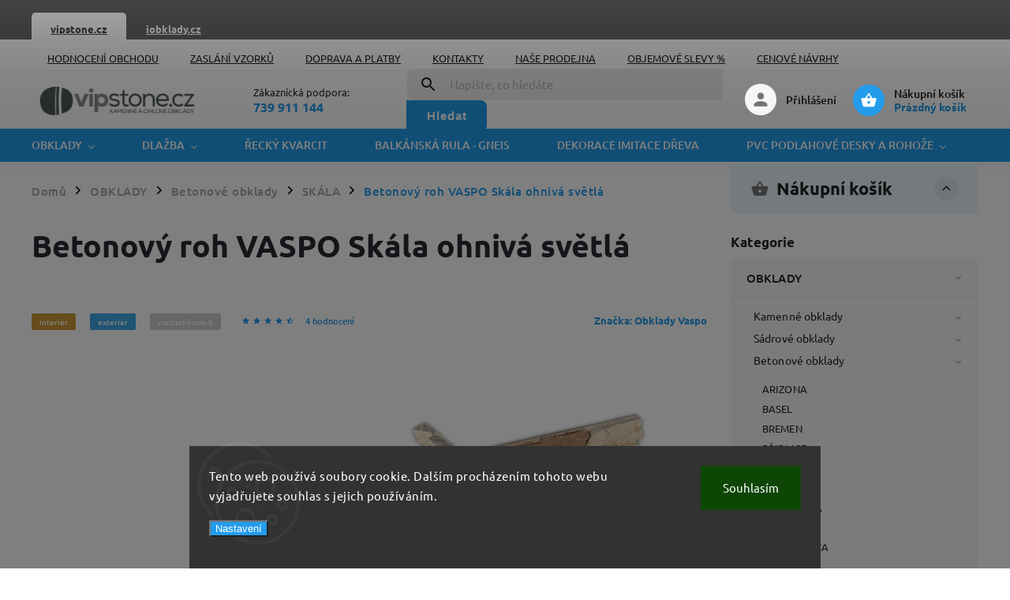

--- FILE ---
content_type: text/html; charset=utf-8
request_url: https://www.vipstone.cz/betonovy-roh-vaspo-skala-ohniva-svetla/
body_size: 40879
content:
<!doctype html><html lang="cs" dir="ltr" class="header-background-light external-fonts-loaded"><head><meta charset="utf-8" /><meta name="viewport" content="width=device-width,initial-scale=1" /><title>Betonový roh VASPO Skála ohnivá světlá - Kamenné obklady VIPSTONE.CZ ✅</title><link rel="preconnect" href="https://cdn.myshoptet.com" /><link rel="dns-prefetch" href="https://cdn.myshoptet.com" /><link rel="preload" href="https://cdn.myshoptet.com/prj/dist/master/cms/libs/jquery/jquery-1.11.3.min.js" as="script" /><link href="https://cdn.myshoptet.com/prj/dist/master/cms/templates/frontend_templates/shared/css/font-face/ubuntu.css" rel="stylesheet"><script>
dataLayer = [];
dataLayer.push({'shoptet' : {
    "pageId": 763,
    "pageType": "productDetail",
    "currency": "CZK",
    "currencyInfo": {
        "decimalSeparator": ",",
        "exchangeRate": 1,
        "priceDecimalPlaces": 0,
        "symbol": "K\u010d",
        "symbolLeft": 0,
        "thousandSeparator": " "
    },
    "language": "cs",
    "projectId": 31862,
    "product": {
        "id": 467,
        "guid": "341520ac-2c95-11e4-b500-ac162d8a2454",
        "hasVariants": false,
        "codes": [
            {
                "code": "VASPO-ROH-SKALA-OHNIVA-SVETLA"
            }
        ],
        "code": "VASPO-ROH-SKALA-OHNIVA-SVETLA",
        "name": "Betonov\u00fd roh VASPO Sk\u00e1la ohniv\u00e1 sv\u011btl\u00e1",
        "appendix": "",
        "weight": 21.5,
        "manufacturer": "Obklady Vaspo",
        "manufacturerGuid": "1EF53320E5F56ED6AB5EDA0BA3DED3EE",
        "currentCategory": "Obklady | kamenn\u00e9 obklady a imitace kamene | Betonov\u00e9 obklady imitace kamene | Betonov\u00e9 obklady Vaspo Sk\u00e1la",
        "currentCategoryGuid": "e50ff879-6ccd-11e9-a065-0cc47a6c92bc",
        "defaultCategory": "Obklady | kamenn\u00e9 obklady a imitace kamene | Betonov\u00e9 obklady imitace kamene | Betonov\u00e9 obklady Vaspo Sk\u00e1la",
        "defaultCategoryGuid": "e50ff879-6ccd-11e9-a065-0cc47a6c92bc",
        "currency": "CZK",
        "priceWithVat": 1213
    },
    "stocks": [
        {
            "id": "ext",
            "title": "Sklad",
            "isDeliveryPoint": 0,
            "visibleOnEshop": 1
        }
    ],
    "cartInfo": {
        "id": null,
        "freeShipping": false,
        "freeShippingFrom": 25000,
        "leftToFreeGift": {
            "formattedPrice": "0 K\u010d",
            "priceLeft": 0
        },
        "freeGift": false,
        "leftToFreeShipping": {
            "priceLeft": 25000,
            "dependOnRegion": 0,
            "formattedPrice": "25 000 K\u010d"
        },
        "discountCoupon": [],
        "getNoBillingShippingPrice": {
            "withoutVat": 0,
            "vat": 0,
            "withVat": 0
        },
        "cartItems": [],
        "taxMode": "ORDINARY"
    },
    "cart": [],
    "customer": {
        "priceRatio": 1,
        "priceListId": 1,
        "groupId": null,
        "registered": false,
        "mainAccount": false
    }
}});
dataLayer.push({'cookie_consent' : {
    "marketing": "denied",
    "analytics": "denied"
}});
document.addEventListener('DOMContentLoaded', function() {
    shoptet.consent.onAccept(function(agreements) {
        if (agreements.length == 0) {
            return;
        }
        dataLayer.push({
            'cookie_consent' : {
                'marketing' : (agreements.includes(shoptet.config.cookiesConsentOptPersonalisation)
                    ? 'granted' : 'denied'),
                'analytics': (agreements.includes(shoptet.config.cookiesConsentOptAnalytics)
                    ? 'granted' : 'denied')
            },
            'event': 'cookie_consent'
        });
    });
});
</script>

<!-- Google Tag Manager -->
<script>(function(w,d,s,l,i){w[l]=w[l]||[];w[l].push({'gtm.start':
new Date().getTime(),event:'gtm.js'});var f=d.getElementsByTagName(s)[0],
j=d.createElement(s),dl=l!='dataLayer'?'&l='+l:'';j.async=true;j.src=
'https://www.googletagmanager.com/gtm.js?id='+i+dl;f.parentNode.insertBefore(j,f);
})(window,document,'script','dataLayer','GTM-5XHNNX');</script>
<!-- End Google Tag Manager -->

<meta property="og:type" content="website"><meta property="og:site_name" content="vipstone.cz"><meta property="og:url" content="https://www.vipstone.cz/betonovy-roh-vaspo-skala-ohniva-svetla/"><meta property="og:title" content="Betonový roh VASPO Skála ohnivá světlá - Kamenné obklady VIPSTONE.CZ ✅"><meta name="author" content="Kamenné obklady VIPSTONE.CZ"><meta name="web_author" content="Shoptet.cz"><meta name="dcterms.rightsHolder" content="www.vipstone.cz"><meta name="robots" content="index,follow"><meta property="og:image" content="https://cdn.myshoptet.com/usr/www.vipstone.cz/user/shop/big/467_betonovy-roh-vaspo-skala-ohniva-svetla.png?53fb9b42"><meta property="og:description" content="BETONOVÝ ROH SKÁLA OHNIVÁ SVĚTLÁ VASPO"><meta name="description" content="BETONOVÝ ROH SKÁLA OHNIVÁ SVĚTLÁ VASPO"><meta property="product:price:amount" content="1213"><meta property="product:price:currency" content="CZK"><style>:root {--color-primary: #239ceb;--color-primary-h: 204;--color-primary-s: 83%;--color-primary-l: 53%;--color-primary-hover: #1997e5;--color-primary-hover-h: 203;--color-primary-hover-s: 80%;--color-primary-hover-l: 50%;--color-secondary: #468c98;--color-secondary-h: 189;--color-secondary-s: 37%;--color-secondary-l: 44%;--color-secondary-hover: #3b7580;--color-secondary-hover-h: 190;--color-secondary-hover-s: 37%;--color-secondary-hover-l: 37%;--color-tertiary: #ffc807;--color-tertiary-h: 47;--color-tertiary-s: 100%;--color-tertiary-l: 51%;--color-tertiary-hover: #ffbb00;--color-tertiary-hover-h: 44;--color-tertiary-hover-s: 100%;--color-tertiary-hover-l: 50%;--color-header-background: #ffffff;--template-font: "Ubuntu";--template-headings-font: "Ubuntu";--header-background-url: url("[data-uri]");--cookies-notice-background: #1A1937;--cookies-notice-color: #F8FAFB;--cookies-notice-button-hover: #f5f5f5;--cookies-notice-link-hover: #27263f;--templates-update-management-preview-mode-content: "Náhled aktualizací šablony je aktivní pro váš prohlížeč."}</style>
    <script>var shoptet = shoptet || {};</script>
    <script src="https://cdn.myshoptet.com/prj/dist/master/shop/dist/main-3g-header.js.05f199e7fd2450312de2.js"></script>
<!-- User include --><!-- service 852(492) html code header -->
<style>
#fb-root {display: none;}
.footer-links-icons {display:none;}
.not-working {background-color: black;color:white;width:100%;height:100%;position:fixed;top:0;left:0;z-index:9999999;text-align:center;padding:50px;}
</style>

<script src="https://ajax.googleapis.com/ajax/libs/webfont/1.6.26/webfont.js"></script>

<link rel="stylesheet" href="https://cdnjs.cloudflare.com/ajax/libs/twitter-bootstrap/4.4.1/css/bootstrap-grid.min.css" />
<link rel="stylesheet" href="https://code.jquery.com/ui/1.12.0/themes/smoothness/jquery-ui.css" />
<link rel="stylesheet" href="https://cdn.myshoptet.com/usr/shoptet.tomashlad.eu/user/documents/extras/shoptet-font/font.css"/>
<link rel="stylesheet" href="https://cdn.jsdelivr.net/npm/slick-carousel@1.8.1/slick/slick.css" />

<link rel="stylesheet" href="https://cdn.myshoptet.com/usr/shoptet.tomashlad.eu/user/documents/extras/adamin/animate.css">
<link rel="stylesheet" href="https://cdn.myshoptet.com/usr/shoptet.tomashlad.eu/user/documents/extras/adamin/screen.min.css?v31"/>

<style>
.top-navigation-bar .site-name {margin-bottom: 0;}
.extended-banner-link:empty {display:none;}
</style>
<!-- <link rel="stylesheet" href="https://cdn.myshoptet.com/usr/shoptet.tomashlad.eu/user/documents/extras/cookies-bar/styles.css?v=6"/> -->

<style>
.category-perex p img {max-width: 100%;height:auto;}
footer #formLogin .password-helper {display: block;}
.load-products {padding:10px 20px;border-radius:10px;}
.top-navigation-bar .container {max-height:32px;}
@media only screen and (max-width: 767px) {
.in-klient .sidebar.sidebar-left {display:block;}
.in-klient .sidebar-inner {padding-left:0;}
}
.dklabNaposledyZakoupiliCelkem {margin-top:20px !important;}
.in-index .products-block.products .slick-track {display:flex;}
.type-page .scroll-wrapper {overflow: auto;}
article img {max-width:100%;}
.in-znacka .page img {max-width: 100%;height: auto;}
.wrong-template {
    text-align: center;
    padding: 30px;
    background: #000;
    color: #fff;
    font-size: 20px;
    position: fixed;
    width: 100%;
    height: 100%;
    z-index: 99999999;
    top: 0;
    left: 0;
    padding-top: 20vh;
}
.wrong-template span {
    display: block;
    font-size: 15px;
    margin-top: 25px;
    opacity: 0.7;
}
.wrong-template span a {color: #fff; text-decoration: underline;}

#productDiscussion #discussion-form.visible-permanent {
    display: block;
    position: relative;
    max-height: unset;
    transform: none;
}

@media only screen and (min-width: 767px) {
#header .site-name img {
    max-width: 220px;
}
}
#products .dkLabFavouriteProductDiv ,.products .dkLabFavouriteProductDiv {display: none;}
footer .rate-wrapper .votes-wrap .vote-wrap a, footer .rate-wrapper .votes-wrap .vote-wrap .vote-name {color: black;}
footer .rate-wrapper .votes-wrap .vote-wrap .stars .star {top:-2px;}
.plus-gallery-wrap {display:flex;flex-flow:row wrap;}
.plus-gallery-wrap div.plus-gallery-item {margin-right:20px;margin-bottom:20px;}
.advancedOrder__buttons {display: flex;align-items: center;justify-content: center;margin-top: 20px;margin-bottom: 20px;}
.advancedOrder__buttons .next-step-back {
    display: inline-block !important;
    line-height: 38px;
    padding: 0 15px;
    min-height: 38px;
    background: transparent;
    color: var(--color-primary) !important;
    font-size: 14px;
    border: 1px solid var(--color-primary);
    margin-right: 15px;
    font-family: var(--template-font);
    font-size: 14px;
    font-weight: 400;
    cursor: pointer;
    font-size: 1.1em;
    border-radius: 8px;
}
.advancedOrder__buttons .next-step-back:hover {background: #f2f2f2;}
@media (max-width: 768px) {
.advancedOrder__buttons .next-step-back {margin: 0 auto}
}
.hp-ratings .admin-response {display: none;}
.popup-widget.cart-widget .remove-item {min-width:0;height:auto;}
.p-detail .p-image-wrapper img {object-fit:contain;}
.products-block.products .product a img, .p-detail .p-image-wrapper img, .search-whisperer img, .products-inline.products .product .image img, .advanced-parameter-inner img {height:auto;}
#footer .copyright .podpis {display:block !important;}
img {height: auto;}
.p-detail .p-image-wrapper img {height:auto;}
.carousel-inner {min-height:0 !important;}
</style>
<!-- api 426(80) html code header -->
<link rel="stylesheet" href="https://cdn.myshoptet.com/usr/api2.dklab.cz/user/documents/_doplnky/navstivene/31862/8/31862_8.css" type="text/css" /><style> :root { --dklab-lastvisited-background-color: #FFFFFF; } </style>
<!-- service 1539(1149) html code header -->
<link rel="stylesheet" href="https://cdn.myshoptet.com/usr/apollo.jakubtursky.sk/user/documents/assets/contact-form/main.css?v=28">
<!-- service 421(75) html code header -->
<style>
body:not(.template-07):not(.template-09):not(.template-10):not(.template-11):not(.template-12):not(.template-13):not(.template-14) #return-to-top i::before {content: 'a';}
#return-to-top i:before {content: '\e911';}
#return-to-top {
z-index: 99999999;
    position: fixed;
    bottom: 45px;
    right: 20px;
background: rgba(0, 0, 0, 0.7);
    width: 50px;
    height: 50px;
    display: block;
    text-decoration: none;
    -webkit-border-radius: 35px;
    -moz-border-radius: 35px;
    border-radius: 35px;
    display: none;
    -webkit-transition: all 0.3s linear;
    -moz-transition: all 0.3s ease;
    -ms-transition: all 0.3s ease;
    -o-transition: all 0.3s ease;
    transition: all 0.3s ease;
}
#return-to-top i {color: #fff;margin: -10px 0 0 -10px;position: relative;left: 50%;top: 50%;font-size: 19px;-webkit-transition: all 0.3s ease;-moz-transition: all 0.3s ease;-ms-transition: all 0.3s ease;-o-transition: all 0.3s ease;transition: all 0.3s ease;height: 20px;width: 20px;text-align: center;display: block;font-style: normal;}
#return-to-top:hover {
    background: rgba(0, 0, 0, 0.9);
}
#return-to-top:hover i {
    color: #fff;
}
.icon-chevron-up::before {
font-weight: bold;
}
.ordering-process #return-to-top{display: none !important;}
</style>
<!-- project html code header -->
<meta name="facebook-domain-verification" content="67iscwu6lsxuk5nuhdqrlw3p9s51s7" />

<!-- Štefan Mazáň -->
<link id='SMstyle1' href="/user/documents/SMupravy/dist/css/main.min.css?v=20250908190409" data-author-name='Štefan Mazáň' data-author-email='stefan(a)izora.cz' data-author-website='upravy.shop' rel="stylesheet" />

<style>
:root {
/* Nastavenie štýlov, farieb*/
--contact-form-border-radius: 10px;
--contact-form-BG: #f7f7f7;
--contact-form-BG-hover: #eaeaea;
--contact-form-title-color: #31a548;
--contact-form-text-color: #5d7463;
--contact-form-link-color: var(--color-secondary);
--contact-form-icon-color: var(--color-secondary);
--contact-form-border-color: #f7f7f7;
}

</style>

<style>
.TopBanner {
	height: 50px;
	margin-top: 0px;
	background: #656565;
	border-top: 2px solid #656565;
}

.TopBanner-layout {
	width: 100%;
	max-width: 100%;
	margin: 0 auto;
}

.TopBanner-layout a { font-size: 13px; }

.TopBanner-layout ul.list li.active {
	background: white;
	border-top-left-radius: 5px;
	border-top-right-radius: 5px;
}

.TopBanner-layout ul.list li.active a,
.TopBanner-layout ul.list li.active a:hover,
.TopBanner-layout ul.list li.active:hover a:hover { color: #444 !important; }

.TopBanner-layout ul.list li.active:hover {
	background: white;
	border-top-left-radius: 5px;
	border-top-right-radius: 5px;
}

.TopBanner-layout ul.list li {
	color: #fff !important;
	text-align: center;
	line-height: 2.5rem;
  margin: 0px 0px;
	
	width: 120px;
  
  display: block;
	float: left;	
}

.TopBanner-layout ul.list li.active a { color: #444; }
.TopBanner-layout ul.list li.active:hover a:hover,
.TopBanner-layout ul.list li.active a:hover { color: #ffffff; }

.TopBanner-layout ul.list li a { color: #fff; }

.TopBanner-layout ul.list li:hover a,
.TopBanner-layout ul.list li:hover a:hover { color: grey; }

@media only screen and (max-width: 770px) {
	#navigation {
		position: fixed;
		top: 100px;
		left: 0;
		right: 0;
		bottom: 0;
	}
}

@media only screen and (max-width: 600px) {
	.TopBanner-layout a {
		font-size: 12px;
	}

	.TopBanner {
		height: 50px;
	}

	.TopBanner-layout ul.list li {
		color: #fff !important;
		display: block;
		float: left;
		margin: 0px 0px;
		line-height: 2.7rem;
		width: unset;
		text-align: center;
		padding: 0px 20px;
	}

	.TopBanner ul.list {
		padding: 6px 10px;
	}
}
</style>
<!-- /User include --><link rel="shortcut icon" href="/favicon.ico" type="image/x-icon" /><link rel="canonical" href="https://www.vipstone.cz/betonovy-roh-vaspo-skala-ohniva-svetla/" />    <script>
        var _hwq = _hwq || [];
        _hwq.push(['setKey', '6CFB4BB61D8AFCCF7C5D00CCB3C5D4D3']);
        _hwq.push(['setTopPos', '200']);
        _hwq.push(['showWidget', '21']);
        (function() {
            var ho = document.createElement('script');
            ho.src = 'https://cz.im9.cz/direct/i/gjs.php?n=wdgt&sak=6CFB4BB61D8AFCCF7C5D00CCB3C5D4D3';
            var s = document.getElementsByTagName('script')[0]; s.parentNode.insertBefore(ho, s);
        })();
    </script>
<script>!function(){var t={9196:function(){!function(){var t=/\[object (Boolean|Number|String|Function|Array|Date|RegExp)\]/;function r(r){return null==r?String(r):(r=t.exec(Object.prototype.toString.call(Object(r))))?r[1].toLowerCase():"object"}function n(t,r){return Object.prototype.hasOwnProperty.call(Object(t),r)}function e(t){if(!t||"object"!=r(t)||t.nodeType||t==t.window)return!1;try{if(t.constructor&&!n(t,"constructor")&&!n(t.constructor.prototype,"isPrototypeOf"))return!1}catch(t){return!1}for(var e in t);return void 0===e||n(t,e)}function o(t,r,n){this.b=t,this.f=r||function(){},this.d=!1,this.a={},this.c=[],this.e=function(t){return{set:function(r,n){u(c(r,n),t.a)},get:function(r){return t.get(r)}}}(this),i(this,t,!n);var e=t.push,o=this;t.push=function(){var r=[].slice.call(arguments,0),n=e.apply(t,r);return i(o,r),n}}function i(t,n,o){for(t.c.push.apply(t.c,n);!1===t.d&&0<t.c.length;){if("array"==r(n=t.c.shift()))t:{var i=n,a=t.a;if("string"==r(i[0])){for(var f=i[0].split("."),s=f.pop(),p=(i=i.slice(1),0);p<f.length;p++){if(void 0===a[f[p]])break t;a=a[f[p]]}try{a[s].apply(a,i)}catch(t){}}}else if("function"==typeof n)try{n.call(t.e)}catch(t){}else{if(!e(n))continue;for(var l in n)u(c(l,n[l]),t.a)}o||(t.d=!0,t.f(t.a,n),t.d=!1)}}function c(t,r){for(var n={},e=n,o=t.split("."),i=0;i<o.length-1;i++)e=e[o[i]]={};return e[o[o.length-1]]=r,n}function u(t,o){for(var i in t)if(n(t,i)){var c=t[i];"array"==r(c)?("array"==r(o[i])||(o[i]=[]),u(c,o[i])):e(c)?(e(o[i])||(o[i]={}),u(c,o[i])):o[i]=c}}window.DataLayerHelper=o,o.prototype.get=function(t){var r=this.a;t=t.split(".");for(var n=0;n<t.length;n++){if(void 0===r[t[n]])return;r=r[t[n]]}return r},o.prototype.flatten=function(){this.b.splice(0,this.b.length),this.b[0]={},u(this.a,this.b[0])}}()}},r={};function n(e){var o=r[e];if(void 0!==o)return o.exports;var i=r[e]={exports:{}};return t[e](i,i.exports,n),i.exports}n.n=function(t){var r=t&&t.__esModule?function(){return t.default}:function(){return t};return n.d(r,{a:r}),r},n.d=function(t,r){for(var e in r)n.o(r,e)&&!n.o(t,e)&&Object.defineProperty(t,e,{enumerable:!0,get:r[e]})},n.o=function(t,r){return Object.prototype.hasOwnProperty.call(t,r)},function(){"use strict";n(9196)}()}();</script>    <!-- Global site tag (gtag.js) - Google Analytics -->
    <script async src="https://www.googletagmanager.com/gtag/js?id=G-S8CNX6B1WZ"></script>
    <script>
        
        window.dataLayer = window.dataLayer || [];
        function gtag(){dataLayer.push(arguments);}
        

                    console.debug('default consent data');

            gtag('consent', 'default', {"ad_storage":"denied","analytics_storage":"denied","ad_user_data":"denied","ad_personalization":"denied","wait_for_update":500});
            dataLayer.push({
                'event': 'default_consent'
            });
        
        gtag('js', new Date());

                gtag('config', 'UA-49611658-1', { 'groups': "UA" });
        
                gtag('config', 'G-S8CNX6B1WZ', {"groups":"GA4","send_page_view":false,"content_group":"productDetail","currency":"CZK","page_language":"cs"});
        
                gtag('config', 'AW-970528076', {"allow_enhanced_conversions":true});
        
        
        
        
        
                    gtag('event', 'page_view', {"send_to":"GA4","page_language":"cs","content_group":"productDetail","currency":"CZK"});
        
                gtag('set', 'currency', 'CZK');

        gtag('event', 'view_item', {
            "send_to": "UA",
            "items": [
                {
                    "id": "VASPO-ROH-SKALA-OHNIVA-SVETLA",
                    "name": "Betonov\u00fd roh VASPO Sk\u00e1la ohniv\u00e1 sv\u011btl\u00e1",
                    "category": "Obklady | kamenn\u00e9 obklady a imitace kamene \/ Betonov\u00e9 obklady imitace kamene \/ Betonov\u00e9 obklady Vaspo Sk\u00e1la",
                                        "brand": "Obklady Vaspo",
                                                            "price": 1002
                }
            ]
        });
        
        
        
        
        
                    gtag('event', 'view_item', {"send_to":"GA4","page_language":"cs","content_group":"productDetail","value":1002,"currency":"CZK","items":[{"item_id":"VASPO-ROH-SKALA-OHNIVA-SVETLA","item_name":"Betonov\u00fd roh VASPO Sk\u00e1la ohniv\u00e1 sv\u011btl\u00e1","item_brand":"Obklady Vaspo","item_category":"Obklady | kamenn\u00e9 obklady a imitace kamene","item_category2":"Betonov\u00e9 obklady imitace kamene","item_category3":"Betonov\u00e9 obklady Vaspo Sk\u00e1la","price":1002,"quantity":1,"index":0}]});
        
        
        
        
        
        
        
        document.addEventListener('DOMContentLoaded', function() {
            if (typeof shoptet.tracking !== 'undefined') {
                for (var id in shoptet.tracking.bannersList) {
                    gtag('event', 'view_promotion', {
                        "send_to": "UA",
                        "promotions": [
                            {
                                "id": shoptet.tracking.bannersList[id].id,
                                "name": shoptet.tracking.bannersList[id].name,
                                "position": shoptet.tracking.bannersList[id].position
                            }
                        ]
                    });
                }
            }

            shoptet.consent.onAccept(function(agreements) {
                if (agreements.length !== 0) {
                    console.debug('gtag consent accept');
                    var gtagConsentPayload =  {
                        'ad_storage': agreements.includes(shoptet.config.cookiesConsentOptPersonalisation)
                            ? 'granted' : 'denied',
                        'analytics_storage': agreements.includes(shoptet.config.cookiesConsentOptAnalytics)
                            ? 'granted' : 'denied',
                                                                                                'ad_user_data': agreements.includes(shoptet.config.cookiesConsentOptPersonalisation)
                            ? 'granted' : 'denied',
                        'ad_personalization': agreements.includes(shoptet.config.cookiesConsentOptPersonalisation)
                            ? 'granted' : 'denied',
                        };
                    console.debug('update consent data', gtagConsentPayload);
                    gtag('consent', 'update', gtagConsentPayload);
                    dataLayer.push(
                        { 'event': 'update_consent' }
                    );
                }
            });
        });
    </script>
<script>
    (function(t, r, a, c, k, i, n, g) { t['ROIDataObject'] = k;
    t[k]=t[k]||function(){ (t[k].q=t[k].q||[]).push(arguments) },t[k].c=i;n=r.createElement(a),
    g=r.getElementsByTagName(a)[0];n.async=1;n.src=c;g.parentNode.insertBefore(n,g)
    })(window, document, 'script', '//www.heureka.cz/ocm/sdk.js?source=shoptet&version=2&page=product_detail', 'heureka', 'cz');

    heureka('set_user_consent', 0);
</script>
</head><body class="desktop id-763 in-obklad-skala template-11 type-product type-detail multiple-columns-body columns-3 blank-mode blank-mode-css ums_forms_redesign--off ums_a11y_category_page--on ums_discussion_rating_forms--off ums_flags_display_unification--on ums_a11y_login--on mobile-header-version-0">
        <div id="fb-root"></div>
        <script>
            window.fbAsyncInit = function() {
                FB.init({
                    autoLogAppEvents : true,
                    xfbml            : true,
                    version          : 'v24.0'
                });
            };
        </script>
        <script async defer crossorigin="anonymous" src="https://connect.facebook.net/cs_CZ/sdk.js#xfbml=1&version=v24.0"></script>
<!-- Google Tag Manager (noscript) -->
<noscript><iframe src="https://www.googletagmanager.com/ns.html?id=GTM-5XHNNX"
height="0" width="0" style="display:none;visibility:hidden"></iframe></noscript>
<!-- End Google Tag Manager (noscript) -->

    <div class="siteCookies siteCookies--bottom siteCookies--dark js-siteCookies" role="dialog" data-testid="cookiesPopup" data-nosnippet>
        <div class="siteCookies__form">
            <div class="siteCookies__content">
                <div class="siteCookies__text">
                    Tento web používá soubory cookie. Dalším procházením tohoto webu vyjadřujete souhlas s jejich používáním.
                </div>
                <p class="siteCookies__links">
                    <button class="siteCookies__link js-cookies-settings" aria-label="Nastavení cookies" data-testid="cookiesSettings">Nastavení</button>
                </p>
            </div>
            <div class="siteCookies__buttonWrap">
                                <button class="siteCookies__button js-cookiesConsentSubmit" value="all" aria-label="Přijmout cookies" data-testid="buttonCookiesAccept">Souhlasím</button>
            </div>
        </div>
        <script>
            document.addEventListener("DOMContentLoaded", () => {
                const siteCookies = document.querySelector('.js-siteCookies');
                document.addEventListener("scroll", shoptet.common.throttle(() => {
                    const st = document.documentElement.scrollTop;
                    if (st > 1) {
                        siteCookies.classList.add('siteCookies--scrolled');
                    } else {
                        siteCookies.classList.remove('siteCookies--scrolled');
                    }
                }, 100));
            });
        </script>
    </div>
<a href="#content" class="skip-link sr-only">Přejít na obsah</a><div class="overall-wrapper"><div class="site-msg information"><div class="container"><div class="text">po-čt 8:00 - 15:00 hod.    /   
pátek 8:00 - 13:00 hod.</div><div class="close js-close-information-msg"></div></div></div><div class="user-action"><div class="container">
    <div class="user-action-in">
                    <div id="login" class="user-action-login popup-widget login-widget" role="dialog" aria-labelledby="loginHeading">
        <div class="popup-widget-inner">
                            <h2 id="loginHeading">Přihlášení k vašemu účtu</h2><div id="customerLogin"><form action="/action/Customer/Login/" method="post" id="formLoginIncluded" class="csrf-enabled formLogin" data-testid="formLogin"><input type="hidden" name="referer" value="" /><div class="form-group"><div class="input-wrapper email js-validated-element-wrapper no-label"><input type="email" name="email" class="form-control" autofocus placeholder="E-mailová adresa (např. jan@novak.cz)" data-testid="inputEmail" autocomplete="email" required /></div></div><div class="form-group"><div class="input-wrapper password js-validated-element-wrapper no-label"><input type="password" name="password" class="form-control" placeholder="Heslo" data-testid="inputPassword" autocomplete="current-password" required /><span class="no-display">Nemůžete vyplnit toto pole</span><input type="text" name="surname" value="" class="no-display" /></div></div><div class="form-group"><div class="login-wrapper"><button type="submit" class="btn btn-secondary btn-text btn-login" data-testid="buttonSubmit">Přihlásit se</button><div class="password-helper"><a href="/registrace/" data-testid="signup" rel="nofollow">Nová registrace</a><a href="/klient/zapomenute-heslo/" rel="nofollow">Zapomenuté heslo</a></div></div></div></form>
</div>                    </div>
    </div>

                            <div id="cart-widget" class="user-action-cart popup-widget cart-widget loader-wrapper" data-testid="popupCartWidget" role="dialog" aria-hidden="true">
    <div class="popup-widget-inner cart-widget-inner place-cart-here">
        <div class="loader-overlay">
            <div class="loader"></div>
        </div>
    </div>

    <div class="cart-widget-button">
        <a href="/kosik/" class="btn btn-conversion" id="continue-order-button" rel="nofollow" data-testid="buttonNextStep">Pokračovat do košíku</a>
    </div>
</div>
            </div>
</div>
</div><div class="top-navigation-bar" data-testid="topNavigationBar">

    <div class="container">

        <div class="top-navigation-contacts">
            <strong>Zákaznická podpora:</strong><a href="tel:739911144" class="project-phone" aria-label="Zavolat na 739911144" data-testid="contactboxPhone"><span>739 911 144</span></a><a href="mailto:info@vipstone.cz" class="project-email" data-testid="contactboxEmail"><span>info@vipstone.cz</span></a>        </div>

                            <div class="top-navigation-menu">
                <div class="top-navigation-menu-trigger"></div>
                <ul class="top-navigation-bar-menu">
                                            <li class="top-navigation-menu-item--51">
                            <a href="/hodnoceni-obchodu/">Hodnocení obchodu</a>
                        </li>
                                            <li class="top-navigation-menu-item-874">
                            <a href="/zaslani-vzorku/">Zaslání vzorků</a>
                        </li>
                                            <li class="top-navigation-menu-item-27">
                            <a href="/doprava-a-platby/">Doprava a platby</a>
                        </li>
                                            <li class="top-navigation-menu-item-29">
                            <a href="/kontakt/">Kontakty</a>
                        </li>
                                            <li class="top-navigation-menu-item-918">
                            <a href="/prodejna-kamennych-obkladu/">Naše prodejna</a>
                        </li>
                                            <li class="top-navigation-menu-item-810">
                            <a href="/objemove-slevy/">Objemové slevy %</a>
                        </li>
                                            <li class="top-navigation-menu-item-850">
                            <a href="/cenove-navrhy-zdarma/">Cenové návrhy</a>
                        </li>
                                            <li class="top-navigation-menu-item-39">
                            <a href="/obchodni-podminky/">Obchodní podmínky</a>
                        </li>
                                            <li class="top-navigation-menu-item-921">
                            <a href="/garance-originality/">Garance originality</a>
                        </li>
                                            <li class="top-navigation-menu-item-922">
                            <a href="/vzorova-faktura/">Vzorová faktura</a>
                        </li>
                                            <li class="top-navigation-menu-item--6">
                            <a href="/napiste-nam/">Napište nám</a>
                        </li>
                                            <li class="top-navigation-menu-item-1122">
                            <a href="/ochrana-osobnich-udaju-gdpr/">Ochrana osobních údajů (GDPR)</a>
                        </li>
                                    </ul>
                <ul class="top-navigation-bar-menu-helper"></ul>
            </div>
        
        <div class="top-navigation-tools">
            <div class="responsive-tools">
                <a href="#" class="toggle-window" data-target="search" aria-label="Hledat" data-testid="linkSearchIcon"></a>
                                                            <a href="#" class="toggle-window" data-target="login"></a>
                                                    <a href="#" class="toggle-window" data-target="navigation" aria-label="Menu" data-testid="hamburgerMenu"></a>
            </div>
                        <button class="top-nav-button top-nav-button-login toggle-window" type="button" data-target="login" aria-haspopup="dialog" aria-controls="login" aria-expanded="false" data-testid="signin"><span>Přihlášení</span></button>        </div>

    </div>

</div>
<header id="header"><div class="container navigation-wrapper">
    <div class="header-top">
        <div class="site-name-wrapper">
            <div class="site-name"><a href="/" data-testid="linkWebsiteLogo"><img src="https://cdn.myshoptet.com/usr/www.vipstone.cz/user/logos/logo_vipstone_obklady.jpg" alt="Kamenné obklady VIPSTONE.CZ" fetchpriority="low" /></a></div>        </div>
        <div class="search" itemscope itemtype="https://schema.org/WebSite">
            <meta itemprop="headline" content="Betonové obklady Vaspo Skála"/><meta itemprop="url" content="https://www.vipstone.cz"/><meta itemprop="text" content="BETONOVÝ ROH SKÁLA OHNIVÁ SVĚTLÁ VASPO"/>            <form action="/action/ProductSearch/prepareString/" method="post"
    id="formSearchForm" class="search-form compact-form js-search-main"
    itemprop="potentialAction" itemscope itemtype="https://schema.org/SearchAction" data-testid="searchForm">
    <fieldset>
        <meta itemprop="target"
            content="https://www.vipstone.cz/vyhledavani/?string={string}"/>
        <input type="hidden" name="language" value="cs"/>
        
            
<input
    type="search"
    name="string"
        class="query-input form-control search-input js-search-input"
    placeholder="Napište, co hledáte"
    autocomplete="off"
    required
    itemprop="query-input"
    aria-label="Vyhledávání"
    data-testid="searchInput"
>
            <button type="submit" class="btn btn-default" data-testid="searchBtn">Hledat</button>
        
    </fieldset>
</form>
        </div>
        <div class="navigation-buttons">
                
    <a href="/kosik/" class="btn btn-icon toggle-window cart-count" data-target="cart" data-hover="true" data-redirect="true" data-testid="headerCart" rel="nofollow" aria-haspopup="dialog" aria-expanded="false" aria-controls="cart-widget">
        
                <span class="sr-only">Nákupní košík</span>
        
            <span class="cart-price visible-lg-inline-block" data-testid="headerCartPrice">
                                    Prázdný košík                            </span>
        
    
            </a>
        </div>
    </div>
    <nav id="navigation" aria-label="Hlavní menu" data-collapsible="true"><div class="navigation-in menu"><ul class="menu-level-1" role="menubar" data-testid="headerMenuItems"><li class="menu-item-685 ext" role="none"><a href="/obklady/" data-testid="headerMenuItem" role="menuitem" aria-haspopup="true" aria-expanded="false"><b>OBKLADY</b><span class="submenu-arrow"></span></a><ul class="menu-level-2" aria-label="OBKLADY" tabindex="-1" role="menu"><li class="menu-item-699 has-third-level" role="none"><a href="/prirodni-kamen/" class="menu-image" data-testid="headerMenuItem" tabindex="-1" aria-hidden="true"><img src="data:image/svg+xml,%3Csvg%20width%3D%22140%22%20height%3D%22100%22%20xmlns%3D%22http%3A%2F%2Fwww.w3.org%2F2000%2Fsvg%22%3E%3C%2Fsvg%3E" alt="" aria-hidden="true" width="140" height="100"  data-src="https://cdn.myshoptet.com/usr/www.vipstone.cz/user/categories/thumb/1647-2.jpg" fetchpriority="low" /></a><div><a href="/prirodni-kamen/" data-testid="headerMenuItem" role="menuitem"><span>Kamenné obklady</span></a>
                                                    <ul class="menu-level-3" role="menu">
                                                                    <li class="menu-item-867" role="none">
                                        <a href="/black-and-rusty-slate/" data-testid="headerMenuItem" role="menuitem">
                                            BLACK AND RUSTY SLATE</a>,                                    </li>
                                                                    <li class="menu-item-862" role="none">
                                        <a href="/black-slate/" data-testid="headerMenuItem" role="menuitem">
                                            BLACK SLATE</a>,                                    </li>
                                                                    <li class="menu-item-863" role="none">
                                        <a href="/black-slate-tenky/" data-testid="headerMenuItem" role="menuitem">
                                            BLACK SLATE - TENKÝ</a>,                                    </li>
                                                                    <li class="menu-item-859" role="none">
                                        <a href="/quarzite/" data-testid="headerMenuItem" role="menuitem">
                                            QUARZITE </a>,                                    </li>
                                                                    <li class="menu-item-860" role="none">
                                        <a href="/golden-quarzite/" data-testid="headerMenuItem" role="menuitem">
                                            GOLDEN QUARZITE</a>,                                    </li>
                                                                    <li class="menu-item-868" role="none">
                                        <a href="/granite-grey/" data-testid="headerMenuItem" role="menuitem">
                                            GRANITE GREY</a>,                                    </li>
                                                                    <li class="menu-item-866" role="none">
                                        <a href="/multicolor-slate/" data-testid="headerMenuItem" role="menuitem">
                                            MULTICOLOR SLATE</a>,                                    </li>
                                                                    <li class="menu-item-861" role="none">
                                        <a href="/rusty-slate/" data-testid="headerMenuItem" role="menuitem">
                                            RUSTY SLATE </a>,                                    </li>
                                                                    <li class="menu-item-864" role="none">
                                        <a href="/rusty-slate-rustical/" data-testid="headerMenuItem" role="menuitem">
                                            RUSTY SLATE - RUSTICAL</a>,                                    </li>
                                                                    <li class="menu-item-730" role="none">
                                        <a href="/obklad-rusty/" data-testid="headerMenuItem" role="menuitem">
                                            RUSTY</a>,                                    </li>
                                                                    <li class="menu-item-731" role="none">
                                        <a href="/obklad-ivory/" data-testid="headerMenuItem" role="menuitem">
                                            IVORY</a>,                                    </li>
                                                                    <li class="menu-item-1343" role="none">
                                        <a href="/mramor/" data-testid="headerMenuItem" role="menuitem">
                                            MRAMOR</a>,                                    </li>
                                                                    <li class="menu-item-869" role="none">
                                        <a href="/tiger-skin-yellow/" data-testid="headerMenuItem" role="menuitem">
                                            TIGER SKIN YELLOW</a>,                                    </li>
                                                                    <li class="menu-item-930" role="none">
                                        <a href="/obklady-bridlice/" data-testid="headerMenuItem" role="menuitem">
                                            BŘIDLICE</a>,                                    </li>
                                                                    <li class="menu-item-1020" role="none">
                                        <a href="/formatovany-obkladovy-kamen/" data-testid="headerMenuItem" role="menuitem">
                                            FORMÁTOVANÝ KÁMEN</a>,                                    </li>
                                                                    <li class="menu-item-993" role="none">
                                        <a href="/obkladovy-kamen/" data-testid="headerMenuItem" role="menuitem">
                                            NEPRAVIDELNÝ KÁMEN</a>,                                    </li>
                                                                    <li class="menu-item-1193" role="none">
                                        <a href="/obklady-balkanska-rula/" data-testid="headerMenuItem" role="menuitem">
                                            BALKÁNSKÁ RULA - OBKLAD</a>,                                    </li>
                                                                    <li class="menu-item-1390" role="none">
                                        <a href="/rohove-prvky/" data-testid="headerMenuItem" role="menuitem">
                                            ROHOVÉ PRVKY</a>                                    </li>
                                                            </ul>
                        </div></li><li class="menu-item-687 has-third-level" role="none"><a href="/sadrove-obklady/" class="menu-image" data-testid="headerMenuItem" tabindex="-1" aria-hidden="true"><img src="data:image/svg+xml,%3Csvg%20width%3D%22140%22%20height%3D%22100%22%20xmlns%3D%22http%3A%2F%2Fwww.w3.org%2F2000%2Fsvg%22%3E%3C%2Fsvg%3E" alt="" aria-hidden="true" width="140" height="100"  data-src="https://cdn.myshoptet.com/usr/www.vipstone.cz/user/categories/thumb/43-15.jpg" fetchpriority="low" /></a><div><a href="/sadrove-obklady/" data-testid="headerMenuItem" role="menuitem"><span>Sádrové obklady</span></a>
                                                    <ul class="menu-level-3" role="menu">
                                                                    <li class="menu-item-1292" role="none">
                                        <a href="/sadrove-obklady-stegu-antalya/" data-testid="headerMenuItem" role="menuitem">
                                            ANTALYA</a>,                                    </li>
                                                                    <li class="menu-item-711" role="none">
                                        <a href="/sadrove-obklady-stegu-arena/" data-testid="headerMenuItem" role="menuitem">
                                            Arena</a>,                                    </li>
                                                                    <li class="menu-item-1295" role="none">
                                        <a href="/sadrove-obklady-stegu-barbados/" data-testid="headerMenuItem" role="menuitem">
                                            BARBADOS</a>,                                    </li>
                                                                    <li class="menu-item-1136" role="none">
                                        <a href="/sadrove-obklady-stegu-cairo/" data-testid="headerMenuItem" role="menuitem">
                                            CAIRO</a>,                                    </li>
                                                                    <li class="menu-item-713" role="none">
                                        <a href="/sadrove-obklady-stegu-creta/" data-testid="headerMenuItem" role="menuitem">
                                            CRETA</a>,                                    </li>
                                                                    <li class="menu-item-1313" role="none">
                                        <a href="/sadrovy-obklad-stegu-istria/" data-testid="headerMenuItem" role="menuitem">
                                            ISTRIA</a>,                                    </li>
                                                                    <li class="menu-item-1439" role="none">
                                        <a href="/sadrove-obklady-stegu-mayon/" data-testid="headerMenuItem" role="menuitem">
                                            MAYON</a>,                                    </li>
                                                                    <li class="menu-item-1442" role="none">
                                        <a href="/sadrove-obklady-stegu-merapi/" data-testid="headerMenuItem" role="menuitem">
                                            MERAPI</a>,                                    </li>
                                                                    <li class="menu-item-923" role="none">
                                        <a href="/sadrove-obklady-cihla-loft/" data-testid="headerMenuItem" role="menuitem">
                                            LOFT</a>,                                    </li>
                                                                    <li class="menu-item-890" role="none">
                                        <a href="/sadrove-obklady-stegu-parma/" data-testid="headerMenuItem" role="menuitem">
                                            PARMA</a>,                                    </li>
                                                                    <li class="menu-item-716" role="none">
                                        <a href="/sadrovy-obklad-stegu-rimini/" data-testid="headerMenuItem" role="menuitem">
                                            RIMINI</a>,                                    </li>
                                                                    <li class="menu-item-1322" role="none">
                                        <a href="/sadrovy-obklad-stegu-rodos/" data-testid="headerMenuItem" role="menuitem">
                                            RODOS</a>,                                    </li>
                                                                    <li class="menu-item-1445" role="none">
                                        <a href="/sadrove-obklady-stegu-savona/" data-testid="headerMenuItem" role="menuitem">
                                            SAVONA</a>,                                    </li>
                                                                    <li class="menu-item-1328" role="none">
                                        <a href="/sadrovy-obklad-stegu-sydney/" data-testid="headerMenuItem" role="menuitem">
                                            SYDNEY</a>,                                    </li>
                                                                    <li class="menu-item-1331" role="none">
                                        <a href="/sadrovy-obklad-stegu-trento/" data-testid="headerMenuItem" role="menuitem">
                                            TRENTO</a>,                                    </li>
                                                                    <li class="menu-item-719" role="none">
                                        <a href="/sadrove-obklady-stegu-venezia/" data-testid="headerMenuItem" role="menuitem">
                                            VENEZIA</a>,                                    </li>
                                                                    <li class="menu-item-1448" role="none">
                                        <a href="/sadrove-obklady-stegu-vintage/" data-testid="headerMenuItem" role="menuitem">
                                            VINTAGE</a>,                                    </li>
                                                                    <li class="menu-item-1436" role="none">
                                        <a href="/rohove-prvky-2/" data-testid="headerMenuItem" role="menuitem">
                                            ROHOVÉ PRVKY</a>                                    </li>
                                                            </ul>
                        </div></li><li class="menu-item-697 has-third-level" role="none"><a href="/betonove-obklady/" class="menu-image" data-testid="headerMenuItem" tabindex="-1" aria-hidden="true"><img src="data:image/svg+xml,%3Csvg%20width%3D%22140%22%20height%3D%22100%22%20xmlns%3D%22http%3A%2F%2Fwww.w3.org%2F2000%2Fsvg%22%3E%3C%2Fsvg%3E" alt="" aria-hidden="true" width="140" height="100"  data-src="https://cdn.myshoptet.com/usr/www.vipstone.cz/user/categories/thumb/836-13-1.jpg" fetchpriority="low" /></a><div><a href="/betonove-obklady/" data-testid="headerMenuItem" role="menuitem"><span>Betonové obklady</span></a>
                                                    <ul class="menu-level-3" role="menu">
                                                                    <li class="menu-item-828" role="none">
                                        <a href="/arizona/" data-testid="headerMenuItem" role="menuitem">
                                            ARIZONA</a>,                                    </li>
                                                                    <li class="menu-item-836" role="none">
                                        <a href="/basel/" data-testid="headerMenuItem" role="menuitem">
                                            BASEL</a>,                                    </li>
                                                                    <li class="menu-item-1172" role="none">
                                        <a href="/bremen/" data-testid="headerMenuItem" role="menuitem">
                                            BREMEN</a>,                                    </li>
                                                                    <li class="menu-item-773" role="none">
                                        <a href="/obklad-bridlice/" data-testid="headerMenuItem" role="menuitem">
                                            BŘIDLICE</a>,                                    </li>
                                                                    <li class="menu-item-720" role="none">
                                        <a href="/obklad-calabria/" data-testid="headerMenuItem" role="menuitem">
                                            CALABRIA</a>,                                    </li>
                                                                    <li class="menu-item-901" role="none">
                                        <a href="/castelo/" data-testid="headerMenuItem" role="menuitem">
                                            CASTELO</a>,                                    </li>
                                                                    <li class="menu-item-721" role="none">
                                        <a href="/obklad-california/" data-testid="headerMenuItem" role="menuitem">
                                            CALIFORNIA</a>,                                    </li>
                                                                    <li class="menu-item-817" role="none">
                                        <a href="/carolina/" data-testid="headerMenuItem" role="menuitem">
                                            CAROLINA</a>,                                    </li>
                                                                    <li class="menu-item-830" role="none">
                                        <a href="/casablanca/" data-testid="headerMenuItem" role="menuitem">
                                            CASABLANCA</a>,                                    </li>
                                                                    <li class="menu-item-818" role="none">
                                        <a href="/dakota/" data-testid="headerMenuItem" role="menuitem">
                                            DAKOTA</a>,                                    </li>
                                                                    <li class="menu-item-833" role="none">
                                        <a href="/davos/" data-testid="headerMenuItem" role="menuitem">
                                            DAVOS</a>,                                    </li>
                                                                    <li class="menu-item-1262" role="none">
                                        <a href="/dublin/" data-testid="headerMenuItem" role="menuitem">
                                            DUBLIN</a>,                                    </li>
                                                                    <li class="menu-item-824" role="none">
                                        <a href="/gabro/" data-testid="headerMenuItem" role="menuitem">
                                            GABRO</a>,                                    </li>
                                                                    <li class="menu-item-878" role="none">
                                        <a href="/grenada/" data-testid="headerMenuItem" role="menuitem">
                                            GRENADA</a>,                                    </li>
                                                                    <li class="menu-item-832" role="none">
                                        <a href="/hannover/" data-testid="headerMenuItem" role="menuitem">
                                            HANNOVER</a>,                                    </li>
                                                                    <li class="menu-item-902" role="none">
                                        <a href="/hradni-zed/" data-testid="headerMenuItem" role="menuitem">
                                            HRADNÍ ZEĎ</a>,                                    </li>
                                                                    <li class="menu-item-754" role="none">
                                        <a href="/obklad-lamany-kamen/" data-testid="headerMenuItem" role="menuitem">
                                            LÁMANÝ KÁMEN</a>,                                    </li>
                                                                    <li class="menu-item-894" role="none">
                                        <a href="/lamana-skala/" data-testid="headerMenuItem" role="menuitem">
                                            LÁMANÁ SKÁLA</a>,                                    </li>
                                                                    <li class="menu-item-903" role="none">
                                        <a href="/limestone/" data-testid="headerMenuItem" role="menuitem">
                                            LIMESTONE OPUKA</a>,                                    </li>
                                                                    <li class="menu-item-1178" role="none">
                                        <a href="/lyon/" data-testid="headerMenuItem" role="menuitem">
                                            LYON</a>,                                    </li>
                                                                    <li class="menu-item-904" role="none">
                                        <a href="/merock/" data-testid="headerMenuItem" role="menuitem">
                                            MEROCK</a>,                                    </li>
                                                                    <li class="menu-item-726" role="none">
                                        <a href="/obklad-mexicana/" data-testid="headerMenuItem" role="menuitem">
                                            MEXICANA</a>,                                    </li>
                                                                    <li class="menu-item-895" role="none">
                                        <a href="/mix-alpina/" data-testid="headerMenuItem" role="menuitem">
                                            MIX ALPINA</a>,                                    </li>
                                                                    <li class="menu-item-1361" role="none">
                                        <a href="/mix-carrara/" data-testid="headerMenuItem" role="menuitem">
                                            MIX CARRARA</a>,                                    </li>
                                                                    <li class="menu-item-905" role="none">
                                        <a href="/mix-colorado/" data-testid="headerMenuItem" role="menuitem">
                                            MIX COLORADO</a>,                                    </li>
                                                                    <li class="menu-item-896" role="none">
                                        <a href="/mix-country/" data-testid="headerMenuItem" role="menuitem">
                                            MIX COUNTRY</a>,                                    </li>
                                                                    <li class="menu-item-1349" role="none">
                                        <a href="/mix-davos/" data-testid="headerMenuItem" role="menuitem">
                                            MIX DAVOS</a>,                                    </li>
                                                                    <li class="menu-item-906" role="none">
                                        <a href="/mix-grigio/" data-testid="headerMenuItem" role="menuitem">
                                            MIX GRIGIO</a>,                                    </li>
                                                                    <li class="menu-item-907" role="none">
                                        <a href="/mix-rustico/" data-testid="headerMenuItem" role="menuitem">
                                            MIX RUSTICO</a>,                                    </li>
                                                                    <li class="menu-item-897" role="none">
                                        <a href="/mix-tirol/" data-testid="headerMenuItem" role="menuitem">
                                            MIX TIROL</a>,                                    </li>
                                                                    <li class="menu-item-898" role="none">
                                        <a href="/mix-toscana/" data-testid="headerMenuItem" role="menuitem">
                                            MIX TOSCANA</a>,                                    </li>
                                                                    <li class="menu-item-1265" role="none">
                                        <a href="/madera/" data-testid="headerMenuItem" role="menuitem">
                                            MADERA</a>,                                    </li>
                                                                    <li class="menu-item-845" role="none">
                                        <a href="/nepravidelny-kamen/" data-testid="headerMenuItem" role="menuitem">
                                            NEPRAVIDELNÝ KÁMEN</a>,                                    </li>
                                                                    <li class="menu-item-727" role="none">
                                        <a href="/obklad-nepal/" data-testid="headerMenuItem" role="menuitem">
                                            NEPAL</a>,                                    </li>
                                                                    <li class="menu-item-823" role="none">
                                        <a href="/nevada/" data-testid="headerMenuItem" role="menuitem">
                                            NEVADA</a>,                                    </li>
                                                                    <li class="menu-item-772" role="none">
                                        <a href="/obklad-omar/" data-testid="headerMenuItem" role="menuitem">
                                            OMAR</a>,                                    </li>
                                                                    <li class="menu-item-825" role="none">
                                        <a href="/ontario/" data-testid="headerMenuItem" role="menuitem">
                                            ONTARIO </a>,                                    </li>
                                                                    <li class="menu-item-844" role="none">
                                        <a href="/opuka/" data-testid="headerMenuItem" role="menuitem">
                                            OPUKA</a>,                                    </li>
                                                                    <li class="menu-item-1011" role="none">
                                        <a href="/lehceny-betonovy-obklad-ornel/" data-testid="headerMenuItem" role="menuitem">
                                            ORNEL</a>,                                    </li>
                                                                    <li class="menu-item-728" role="none">
                                        <a href="/obklad-palermo/" data-testid="headerMenuItem" role="menuitem">
                                            PALERMO</a>,                                    </li>
                                                                    <li class="menu-item-776" role="none">
                                        <a href="/obklad-piskovec/" data-testid="headerMenuItem" role="menuitem">
                                            PÍSKOVEC</a>,                                    </li>
                                                                    <li class="menu-item-757" role="none">
                                        <a href="/obklad-povazan/" data-testid="headerMenuItem" role="menuitem">
                                            POVAŽAN</a>,                                    </li>
                                                                    <li class="menu-item-821" role="none">
                                        <a href="/rustika/" data-testid="headerMenuItem" role="menuitem">
                                            RUSTICA</a>,                                    </li>
                                                                    <li class="menu-item-908" role="none">
                                        <a href="/ricni-kamen/" data-testid="headerMenuItem" role="menuitem">
                                            ŘÍČNÍ KÁMEN</a>,                                    </li>
                                                                    <li class="menu-item-820" role="none">
                                        <a href="/savona/" data-testid="headerMenuItem" role="menuitem">
                                            SAVONA</a>,                                    </li>
                                                                    <li class="menu-item-819" role="none">
                                        <a href="/shale/" data-testid="headerMenuItem" role="menuitem">
                                            SHALE</a>,                                    </li>
                                                                    <li class="menu-item-1277" role="none">
                                        <a href="/sierra/" data-testid="headerMenuItem" role="menuitem">
                                            SIERRA</a>,                                    </li>
                                                                    <li class="menu-item-763" role="none">
                                        <a href="/obklad-skala/" class="active" data-testid="headerMenuItem" role="menuitem">
                                            SKÁLA</a>,                                    </li>
                                                                    <li class="menu-item-909" role="none">
                                        <a href="/slanec/" data-testid="headerMenuItem" role="menuitem">
                                            SLANEC</a>,                                    </li>
                                                                    <li class="menu-item-899" role="none">
                                        <a href="/stipany-piskovec/" data-testid="headerMenuItem" role="menuitem">
                                            ŠTÍPANÝ PÍSKOVEC</a>,                                    </li>
                                                                    <li class="menu-item-816" role="none">
                                        <a href="/tanvald/" data-testid="headerMenuItem" role="menuitem">
                                            TANVALD</a>,                                    </li>
                                                                    <li class="menu-item-1283" role="none">
                                        <a href="/toledo/" data-testid="headerMenuItem" role="menuitem">
                                            TOLEDO</a>,                                    </li>
                                                                    <li class="menu-item-822" role="none">
                                        <a href="/toronto/" data-testid="headerMenuItem" role="menuitem">
                                            TORONTO</a>,                                    </li>
                                                                    <li class="menu-item-774" role="none">
                                        <a href="/obklad-travertin/" data-testid="headerMenuItem" role="menuitem">
                                            TRAVERTIN</a>,                                    </li>
                                                                    <li class="menu-item-916" role="none">
                                        <a href="/kamenne-obklady/" data-testid="headerMenuItem" role="menuitem">
                                            Lehčené obklady</a>,                                    </li>
                                                                    <li class="menu-item-1286" role="none">
                                        <a href="/umbria/" data-testid="headerMenuItem" role="menuitem">
                                            UMBRIA</a>                                    </li>
                                                            </ul>
                        </div></li><li class="menu-item-700 has-third-level" role="none"><a href="/cihlove-obklady/" class="menu-image" data-testid="headerMenuItem" tabindex="-1" aria-hidden="true"><img src="data:image/svg+xml,%3Csvg%20width%3D%22140%22%20height%3D%22100%22%20xmlns%3D%22http%3A%2F%2Fwww.w3.org%2F2000%2Fsvg%22%3E%3C%2Fsvg%3E" alt="" aria-hidden="true" width="140" height="100"  data-src="https://cdn.myshoptet.com/usr/www.vipstone.cz/user/categories/thumb/615-13-1.jpg" fetchpriority="low" /></a><div><a href="/cihlove-obklady/" data-testid="headerMenuItem" role="menuitem"><span>Cihlové obklady</span></a>
                                                    <ul class="menu-level-3" role="menu">
                                                                    <li class="menu-item-925" role="none">
                                        <a href="/stegu-boston-obklady-s-hotovou-sparou/" data-testid="headerMenuItem" role="menuitem">
                                            BOSTON</a>,                                    </li>
                                                                    <li class="menu-item-1250" role="none">
                                        <a href="/cambridge/" data-testid="headerMenuItem" role="menuitem">
                                            CAMBRIDGE  </a>,                                    </li>
                                                                    <li class="menu-item-910" role="none">
                                        <a href="/castle-brick/" data-testid="headerMenuItem" role="menuitem">
                                            CASTLE BRICK</a>,                                    </li>
                                                                    <li class="menu-item-733" role="none">
                                        <a href="/cihlove-obklady-country/" data-testid="headerMenuItem" role="menuitem">
                                            COUNTRY</a>,                                    </li>
                                                                    <li class="menu-item-848" role="none">
                                        <a href="/pasky-klinker-handbrick/" data-testid="headerMenuItem" role="menuitem">
                                            PÁSKY KLINKER HANDBRICK</a>,                                    </li>
                                                                    <li class="menu-item-911" role="none">
                                        <a href="/holland-brick/" data-testid="headerMenuItem" role="menuitem">
                                            HOLLAND BRICK</a>,                                    </li>
                                                                    <li class="menu-item-755" role="none">
                                        <a href="/cihlove-obklady-klasik/" data-testid="headerMenuItem" role="menuitem">
                                            KLASIK</a>,                                    </li>
                                                                    <li class="menu-item-1268" role="none">
                                        <a href="/monsanto/" data-testid="headerMenuItem" role="menuitem">
                                            MONSANTO </a>,                                    </li>
                                                                    <li class="menu-item-846" role="none">
                                        <a href="/cihlove-pasky-old-brick/" data-testid="headerMenuItem" role="menuitem">
                                            CIHLOVÉ PÁSKY OLD BRICK</a>,                                    </li>
                                                                    <li class="menu-item-734" role="none">
                                        <a href="/cihlove-obklady-rustik/" data-testid="headerMenuItem" role="menuitem">
                                            RUSTIK</a>                                    </li>
                                                            </ul>
                        </div></li><li class="menu-item-913 has-third-level" role="none"><a href="/keramicke-obklady/" class="menu-image" data-testid="headerMenuItem" tabindex="-1" aria-hidden="true"><img src="data:image/svg+xml,%3Csvg%20width%3D%22140%22%20height%3D%22100%22%20xmlns%3D%22http%3A%2F%2Fwww.w3.org%2F2000%2Fsvg%22%3E%3C%2Fsvg%3E" alt="" aria-hidden="true" width="140" height="100"  data-src="https://cdn.myshoptet.com/usr/www.vipstone.cz/user/categories/thumb/905-1.jpg" fetchpriority="low" /></a><div><a href="/keramicke-obklady/" data-testid="headerMenuItem" role="menuitem"><span>Keramické obklady</span></a>
                                                    <ul class="menu-level-3" role="menu">
                                                                    <li class="menu-item-932" role="none">
                                        <a href="/obklady-do-koupelny/" data-testid="headerMenuItem" role="menuitem">
                                            Obklady do koupelny</a>,                                    </li>
                                                                    <li class="menu-item-946" role="none">
                                        <a href="/obklady-do-kuchyne/" data-testid="headerMenuItem" role="menuitem">
                                            Obklady do kuchyně</a>                                    </li>
                                                            </ul>
                        </div></li><li class="menu-item-882 has-third-level" role="none"><a href="/obkladove-panely/" class="menu-image" data-testid="headerMenuItem" tabindex="-1" aria-hidden="true"><img src="data:image/svg+xml,%3Csvg%20width%3D%22140%22%20height%3D%22100%22%20xmlns%3D%22http%3A%2F%2Fwww.w3.org%2F2000%2Fsvg%22%3E%3C%2Fsvg%3E" alt="" aria-hidden="true" width="140" height="100"  data-src="https://cdn.myshoptet.com/usr/www.vipstone.cz/user/categories/thumb/988-37-1.jpg" fetchpriority="low" /></a><div><a href="/obkladove-panely/" data-testid="headerMenuItem" role="menuitem"><span>Obkladové panely dřevo</span></a>
                                                    <ul class="menu-level-3" role="menu">
                                                                    <li class="menu-item-1395" role="none">
                                        <a href="/designove-3d-drevene-lamely/" data-testid="headerMenuItem" role="menuitem">
                                            Designové 3D dřevěné lamely</a>,                                    </li>
                                                                    <li class="menu-item-1392" role="none">
                                        <a href="/designove-akusticke-panely/" data-testid="headerMenuItem" role="menuitem">
                                            Dřevěné obklady do interiéru - Designové akustické panely</a>,                                    </li>
                                                                    <li class="menu-item-917" role="none">
                                        <a href="/drevene-obklady/" data-testid="headerMenuItem" role="menuitem">
                                            Obklady imitace dřeva z betonu</a>                                    </li>
                                                            </ul>
                        </div></li><li class="menu-item-1451" role="none"><a href="/kamenne-dyhy/" class="menu-image" data-testid="headerMenuItem" tabindex="-1" aria-hidden="true"><img src="data:image/svg+xml,%3Csvg%20width%3D%22140%22%20height%3D%22100%22%20xmlns%3D%22http%3A%2F%2Fwww.w3.org%2F2000%2Fsvg%22%3E%3C%2Fsvg%3E" alt="" aria-hidden="true" width="140" height="100"  data-src="https://cdn.myshoptet.com/usr/www.vipstone.cz/user/categories/thumb/kvarcit___ed___122x61cm_ed005.jpg" fetchpriority="low" /></a><div><a href="/kamenne-dyhy/" data-testid="headerMenuItem" role="menuitem"><span>Velkoformátové kamenné dýhy</span></a>
                        </div></li><li class="menu-item-1454" role="none"><a href="/samolepici-kamenne-obklady/" class="menu-image" data-testid="headerMenuItem" tabindex="-1" aria-hidden="true"><img src="data:image/svg+xml,%3Csvg%20width%3D%22140%22%20height%3D%22100%22%20xmlns%3D%22http%3A%2F%2Fwww.w3.org%2F2000%2Fsvg%22%3E%3C%2Fsvg%3E" alt="" aria-hidden="true" width="140" height="100"  data-src="https://cdn.myshoptet.com/usr/www.vipstone.cz/user/categories/thumb/278_3d-samolepici-kamenny-obklad-esp003.jpg" fetchpriority="low" /></a><div><a href="/samolepici-kamenne-obklady/" data-testid="headerMenuItem" role="menuitem"><span>Samolepicí kamenné obklady</span></a>
                        </div></li></ul></li>
<li class="menu-item-912 ext" role="none"><a href="/dlazba/" data-testid="headerMenuItem" role="menuitem" aria-haspopup="true" aria-expanded="false"><b>DLAŽBA</b><span class="submenu-arrow"></span></a><ul class="menu-level-2" aria-label="DLAŽBA" tabindex="-1" role="menu"><li class="menu-item-984" role="none"><a href="/kamenna-dlazba/" class="menu-image" data-testid="headerMenuItem" tabindex="-1" aria-hidden="true"><img src="data:image/svg+xml,%3Csvg%20width%3D%22140%22%20height%3D%22100%22%20xmlns%3D%22http%3A%2F%2Fwww.w3.org%2F2000%2Fsvg%22%3E%3C%2Fsvg%3E" alt="" aria-hidden="true" width="140" height="100"  data-src="https://cdn.myshoptet.com/usr/www.vipstone.cz/user/categories/thumb/1677-30.jpg" fetchpriority="low" /></a><div><a href="/kamenna-dlazba/" data-testid="headerMenuItem" role="menuitem"><span>Dlažba z přírodního kamene </span></a>
                        </div></li><li class="menu-item-987" role="none"><a href="/betonova-dlazba/" class="menu-image" data-testid="headerMenuItem" tabindex="-1" aria-hidden="true"><img src="data:image/svg+xml,%3Csvg%20width%3D%22140%22%20height%3D%22100%22%20xmlns%3D%22http%3A%2F%2Fwww.w3.org%2F2000%2Fsvg%22%3E%3C%2Fsvg%3E" alt="" aria-hidden="true" width="140" height="100"  data-src="https://cdn.myshoptet.com/usr/www.vipstone.cz/user/categories/thumb/683-5.jpg" fetchpriority="low" /></a><div><a href="/betonova-dlazba/" data-testid="headerMenuItem" role="menuitem"><span>Dlažba z betonu</span></a>
                        </div></li><li class="menu-item-999" role="none"><a href="/keramicka-dlazba/" class="menu-image" data-testid="headerMenuItem" tabindex="-1" aria-hidden="true"><img src="data:image/svg+xml,%3Csvg%20width%3D%22140%22%20height%3D%22100%22%20xmlns%3D%22http%3A%2F%2Fwww.w3.org%2F2000%2Fsvg%22%3E%3C%2Fsvg%3E" alt="" aria-hidden="true" width="140" height="100"  data-src="https://cdn.myshoptet.com/usr/www.vipstone.cz/user/categories/thumb/915-1.jpg" fetchpriority="low" /></a><div><a href="/keramicka-dlazba/" data-testid="headerMenuItem" role="menuitem"><span>Keramická dlažba</span></a>
                        </div></li><li class="menu-item-1433" role="none"><a href="/keramicka-dlazba-2-cm/" class="menu-image" data-testid="headerMenuItem" tabindex="-1" aria-hidden="true"><img src="data:image/svg+xml,%3Csvg%20width%3D%22140%22%20height%3D%22100%22%20xmlns%3D%22http%3A%2F%2Fwww.w3.org%2F2000%2Fsvg%22%3E%3C%2Fsvg%3E" alt="" aria-hidden="true" width="140" height="100"  data-src="https://cdn.myshoptet.com/usr/www.vipstone.cz/user/categories/thumb/keramick___dla__ba_2_cm.jpg" fetchpriority="low" /></a><div><a href="/keramicka-dlazba-2-cm/" data-testid="headerMenuItem" role="menuitem"><span>Keramická dlažba 2 cm</span></a>
                        </div></li></ul></li>
<li class="menu-item-1374" role="none"><a href="/recky-kvarcit-akcni-cena/" data-testid="headerMenuItem" role="menuitem" aria-expanded="false"><b>ŘECKÝ KVARCIT</b></a></li>
<li class="menu-item-1371" role="none"><a href="/balkanska-rula-gneis/" data-testid="headerMenuItem" role="menuitem" aria-expanded="false"><b>BALKÁNSKÁ RULA - GNEIS</b></a></li>
<li class="menu-item-952" role="none"><a href="/imitace-dreva/" data-testid="headerMenuItem" role="menuitem" aria-expanded="false"><b>DEKORACE IMITACE DŘEVA</b></a></li>
<li class="menu-item-1187 ext" role="none"><a href="/podlahove-desky-zatezove-z-pvc/" data-testid="headerMenuItem" role="menuitem" aria-haspopup="true" aria-expanded="false"><b>PVC PODLAHOVÉ DESKY A ROHOŽE</b><span class="submenu-arrow"></span></a><ul class="menu-level-2" aria-label="PVC PODLAHOVÉ DESKY A ROHOŽE" tabindex="-1" role="menu"><li class="menu-item-1458" role="none"><a href="/doplnky-k-deskam-najezdy/" class="menu-image" data-testid="headerMenuItem" tabindex="-1" aria-hidden="true"><img src="data:image/svg+xml,%3Csvg%20width%3D%22140%22%20height%3D%22100%22%20xmlns%3D%22http%3A%2F%2Fwww.w3.org%2F2000%2Fsvg%22%3E%3C%2Fsvg%3E" alt="" aria-hidden="true" width="140" height="100"  data-src="https://cdn.myshoptet.com/usr/www.vipstone.cz/user/categories/thumb/anfahrt-hoch-_oberhalb_-262-498.jpg" fetchpriority="low" /></a><div><a href="/doplnky-k-deskam-najezdy/" data-testid="headerMenuItem" role="menuitem"><span>Doplňky k deskám - nájezdy</span></a>
                        </div></li></ul></li>
<li class="menu-item-1413 ext" role="none"><a href="/spc-rigid-vinylove-podlahy/" data-testid="headerMenuItem" role="menuitem" aria-haspopup="true" aria-expanded="false"><b>SPC RIGID VINYLOVÉ PODLAHY</b><span class="submenu-arrow"></span></a><ul class="menu-level-2" aria-label="SPC RIGID VINYLOVÉ PODLAHY" tabindex="-1" role="menu"><li class="menu-item-1419" role="none"><a href="/lvt-lepene-podlahy/" class="menu-image" data-testid="headerMenuItem" tabindex="-1" aria-hidden="true"><img src="data:image/svg+xml,%3Csvg%20width%3D%22140%22%20height%3D%22100%22%20xmlns%3D%22http%3A%2F%2Fwww.w3.org%2F2000%2Fsvg%22%3E%3C%2Fsvg%3E" alt="" aria-hidden="true" width="140" height="100"  data-src="https://cdn.myshoptet.com/prj/dist/master/cms/templates/frontend_templates/00/img/folder.svg" fetchpriority="low" /></a><div><a href="/lvt-lepene-podlahy/" data-testid="headerMenuItem" role="menuitem"><span>LVT Podlahy</span></a>
                        </div></li><li class="menu-item-1416" role="none"><a href="/spc-rigid-podlahy-canadian-design/" class="menu-image" data-testid="headerMenuItem" tabindex="-1" aria-hidden="true"><img src="data:image/svg+xml,%3Csvg%20width%3D%22140%22%20height%3D%22100%22%20xmlns%3D%22http%3A%2F%2Fwww.w3.org%2F2000%2Fsvg%22%3E%3C%2Fsvg%3E" alt="" aria-hidden="true" width="140" height="100"  data-src="https://cdn.myshoptet.com/usr/www.vipstone.cz/user/categories/thumb/4698-4.jpg" fetchpriority="low" /></a><div><a href="/spc-rigid-podlahy-canadian-design/" data-testid="headerMenuItem" role="menuitem"><span>SPC RIGID podlahy Canadian Design</span></a>
                        </div></li></ul></li>
<li class="menu-item-1430" role="none"><a href="/betonove-ploty-magicrete/" data-testid="headerMenuItem" role="menuitem" aria-expanded="false"><b>BETONOVÉ PLOTY</b></a></li>
<li class="menu-item-745 ext" role="none"><a href="/stavebni-chemie/" data-testid="headerMenuItem" role="menuitem" aria-haspopup="true" aria-expanded="false"><b>STAVEBNÍ CHEMIE</b><span class="submenu-arrow"></span></a><ul class="menu-level-2" aria-label="STAVEBNÍ CHEMIE" tabindex="-1" role="menu"><li class="menu-item-746" role="none"><a href="/impregnace-na-obklady/" class="menu-image" data-testid="headerMenuItem" tabindex="-1" aria-hidden="true"><img src="data:image/svg+xml,%3Csvg%20width%3D%22140%22%20height%3D%22100%22%20xmlns%3D%22http%3A%2F%2Fwww.w3.org%2F2000%2Fsvg%22%3E%3C%2Fsvg%3E" alt="" aria-hidden="true" width="140" height="100"  data-src="https://cdn.myshoptet.com/prj/dist/master/cms/templates/frontend_templates/00/img/folder.svg" fetchpriority="low" /></a><div><a href="/impregnace-na-obklady/" data-testid="headerMenuItem" role="menuitem"><span>Impregnace</span></a>
                        </div></li><li class="menu-item-747" role="none"><a href="/penetrace/" class="menu-image" data-testid="headerMenuItem" tabindex="-1" aria-hidden="true"><img src="data:image/svg+xml,%3Csvg%20width%3D%22140%22%20height%3D%22100%22%20xmlns%3D%22http%3A%2F%2Fwww.w3.org%2F2000%2Fsvg%22%3E%3C%2Fsvg%3E" alt="" aria-hidden="true" width="140" height="100"  data-src="https://cdn.myshoptet.com/prj/dist/master/cms/templates/frontend_templates/00/img/folder.svg" fetchpriority="low" /></a><div><a href="/penetrace/" data-testid="headerMenuItem" role="menuitem"><span>Penetrace</span></a>
                        </div></li><li class="menu-item-748" role="none"><a href="/lepidla-na-obklady/" class="menu-image" data-testid="headerMenuItem" tabindex="-1" aria-hidden="true"><img src="data:image/svg+xml,%3Csvg%20width%3D%22140%22%20height%3D%22100%22%20xmlns%3D%22http%3A%2F%2Fwww.w3.org%2F2000%2Fsvg%22%3E%3C%2Fsvg%3E" alt="" aria-hidden="true" width="140" height="100"  data-src="https://cdn.myshoptet.com/prj/dist/master/cms/templates/frontend_templates/00/img/folder.svg" fetchpriority="low" /></a><div><a href="/lepidla-na-obklady/" data-testid="headerMenuItem" role="menuitem"><span>Lepidla </span></a>
                        </div></li><li class="menu-item-749" role="none"><a href="/sparovaci-malta/" class="menu-image" data-testid="headerMenuItem" tabindex="-1" aria-hidden="true"><img src="data:image/svg+xml,%3Csvg%20width%3D%22140%22%20height%3D%22100%22%20xmlns%3D%22http%3A%2F%2Fwww.w3.org%2F2000%2Fsvg%22%3E%3C%2Fsvg%3E" alt="" aria-hidden="true" width="140" height="100"  data-src="https://cdn.myshoptet.com/prj/dist/master/cms/templates/frontend_templates/00/img/folder.svg" fetchpriority="low" /></a><div><a href="/sparovaci-malta/" data-testid="headerMenuItem" role="menuitem"><span>Spárovací malta</span></a>
                        </div></li></ul></li>
<li class="menu-item-701 ext" role="none"><a href="/obklady-dle-pouziti/" data-testid="headerMenuItem" role="menuitem" aria-haspopup="true" aria-expanded="false"><b>OBKLADY DLE POUŽITÍ </b><span class="submenu-arrow"></span></a><ul class="menu-level-2" aria-label="OBKLADY DLE POUŽITÍ " tabindex="-1" role="menu"><li class="menu-item-703" role="none"><a href="/venkovni-obklady/" class="menu-image" data-testid="headerMenuItem" tabindex="-1" aria-hidden="true"><img src="data:image/svg+xml,%3Csvg%20width%3D%22140%22%20height%3D%22100%22%20xmlns%3D%22http%3A%2F%2Fwww.w3.org%2F2000%2Fsvg%22%3E%3C%2Fsvg%3E" alt="" aria-hidden="true" width="140" height="100"  data-src="https://cdn.myshoptet.com/usr/www.vipstone.cz/user/categories/thumb/1437-5.jpg" fetchpriority="low" /></a><div><a href="/venkovni-obklady/" data-testid="headerMenuItem" role="menuitem"><span>Venkovní obklady</span></a>
                        </div></li><li class="menu-item-704" role="none"><a href="/vnitrni-obklady/" class="menu-image" data-testid="headerMenuItem" tabindex="-1" aria-hidden="true"><img src="data:image/svg+xml,%3Csvg%20width%3D%22140%22%20height%3D%22100%22%20xmlns%3D%22http%3A%2F%2Fwww.w3.org%2F2000%2Fsvg%22%3E%3C%2Fsvg%3E" alt="" aria-hidden="true" width="140" height="100"  data-src="https://cdn.myshoptet.com/usr/www.vipstone.cz/user/categories/thumb/38-14.jpg" fetchpriority="low" /></a><div><a href="/vnitrni-obklady/" data-testid="headerMenuItem" role="menuitem"><span>Vnitřní obklady</span></a>
                        </div></li><li class="menu-item-785" role="none"><a href="/moderni-obklady/" class="menu-image" data-testid="headerMenuItem" tabindex="-1" aria-hidden="true"><img src="data:image/svg+xml,%3Csvg%20width%3D%22140%22%20height%3D%22100%22%20xmlns%3D%22http%3A%2F%2Fwww.w3.org%2F2000%2Fsvg%22%3E%3C%2Fsvg%3E" alt="" aria-hidden="true" width="140" height="100"  data-src="https://cdn.myshoptet.com/usr/www.vipstone.cz/user/categories/thumb/4171.png" fetchpriority="low" /></a><div><a href="/moderni-obklady/" data-testid="headerMenuItem" role="menuitem"><span>Moderní obklady</span></a>
                        </div></li><li class="menu-item-702" role="none"><a href="/obklady-na-krb/" class="menu-image" data-testid="headerMenuItem" tabindex="-1" aria-hidden="true"><img src="data:image/svg+xml,%3Csvg%20width%3D%22140%22%20height%3D%22100%22%20xmlns%3D%22http%3A%2F%2Fwww.w3.org%2F2000%2Fsvg%22%3E%3C%2Fsvg%3E" alt="" aria-hidden="true" width="140" height="100"  data-src="https://cdn.myshoptet.com/usr/www.vipstone.cz/user/categories/thumb/1767-2-1.jpg" fetchpriority="low" /></a><div><a href="/obklady-na-krb/" data-testid="headerMenuItem" role="menuitem"><span>Obklady na krby</span></a>
                        </div></li><li class="menu-item-705" role="none"><a href="/obklady-na-fasadu/" class="menu-image" data-testid="headerMenuItem" tabindex="-1" aria-hidden="true"><img src="data:image/svg+xml,%3Csvg%20width%3D%22140%22%20height%3D%22100%22%20xmlns%3D%22http%3A%2F%2Fwww.w3.org%2F2000%2Fsvg%22%3E%3C%2Fsvg%3E" alt="" aria-hidden="true" width="140" height="100"  data-src="https://cdn.myshoptet.com/usr/www.vipstone.cz/user/categories/thumb/439-3-1.jpg" fetchpriority="low" /></a><div><a href="/obklady-na-fasadu/" data-testid="headerMenuItem" role="menuitem"><span>Obklady na fasádu</span></a>
                        </div></li></ul></li>
<li class="menu-item-955" role="none"><a href="/vyprodej-obklady/" data-testid="headerMenuItem" role="menuitem" aria-expanded="false"><b>VÝPRODEJ | SLEVA ► ZDE</b></a></li>
<li class="menu-item--51" role="none"><a href="/hodnoceni-obchodu/" data-testid="headerMenuItem" role="menuitem" aria-expanded="false"><b>Hodnocení obchodu</b></a></li>
<li class="menu-item-874" role="none"><a href="/zaslani-vzorku/" data-testid="headerMenuItem" role="menuitem" aria-expanded="false"><b>Zaslání vzorků</b></a></li>
<li class="menu-item-1166" role="none"><a href="/obklady-k-videni/" data-testid="headerMenuItem" role="menuitem" aria-expanded="false"><b>Obklady / dlažby k vidění na vzorkovně</b></a></li>
<li class="menu-item-810" role="none"><a href="/objemove-slevy/" data-testid="headerMenuItem" role="menuitem" aria-expanded="false"><b>Objemové slevy %</b></a></li>
<li class="menu-item-27" role="none"><a href="/doprava-a-platby/" data-testid="headerMenuItem" role="menuitem" aria-expanded="false"><b>Doprava a platby</b></a></li>
<li class="menu-item-850" role="none"><a href="/cenove-navrhy-zdarma/" data-testid="headerMenuItem" role="menuitem" aria-expanded="false"><b>Cenové návrhy</b></a></li>
<li class="menu-item-918" role="none"><a href="/prodejna-kamennych-obkladu/" data-testid="headerMenuItem" role="menuitem" aria-expanded="false"><b>Naše prodejna</b></a></li>
<li class="menu-item-29" role="none"><a href="/kontakt/" data-testid="headerMenuItem" role="menuitem" aria-expanded="false"><b>Kontakty</b></a></li>
<li class="menu-item-814" role="none"><a href="/videonavody-2/" data-testid="headerMenuItem" role="menuitem" aria-expanded="false"><b>Videonávody</b></a></li>
<li class="menu-item-924" role="none"><a href="/zatepleni-fasad-stegu/" data-testid="headerMenuItem" role="menuitem" aria-expanded="false"><b>Zateplení fasád Stegu</b></a></li>
<li class="menu-item-929" role="none"><a href="/wildstone/" data-testid="headerMenuItem" role="menuitem" aria-expanded="false"><b>Lepení obkladů Wildstone</b></a></li>
<li class="menu-item-39" role="none"><a href="/obchodni-podminky/" data-testid="headerMenuItem" role="menuitem" aria-expanded="false"><b>Obchodní podmínky</b></a></li>
<li class="menu-item-921" role="none"><a href="/garance-originality/" data-testid="headerMenuItem" role="menuitem" aria-expanded="false"><b>Garance originality</b></a></li>
<li class="ext" id="nav-manufacturers" role="none"><a href="https://www.vipstone.cz/znacka/" data-testid="brandsText" role="menuitem"><b>Značky</b><span class="submenu-arrow"></span></a><ul class="menu-level-2" role="menu"><li role="none"><a href="/imitace-dreva-jape/" data-testid="brandName" role="menuitem"><span>Imitace dřeva JAPE</span></a></li><li role="none"><a href="/wildstone/" data-testid="brandName" role="menuitem"><span>Kamenné obklady WILDSTONE</span></a></li><li role="none"><a href="/cerrad/" data-testid="brandName" role="menuitem"><span>Obklady Cerrad</span></a></li><li role="none"><a href="/magicrete/" data-testid="brandName" role="menuitem"><span>Obklady Magicrete</span></a></li><li role="none"><a href="/stegu/" data-testid="brandName" role="menuitem"><span>Obklady Stegu</span></a></li><li role="none"><a href="/vaspo/" data-testid="brandName" role="menuitem"><span>Obklady Vaspo</span></a></li><li role="none"><a href="/dekstone/" data-testid="brandName" role="menuitem"><span>OBKLADY WALLSTONE</span></a></li><li role="none"><a href="/quick-mix/" data-testid="brandName" role="menuitem"><span>Quick-mix</span></a></li><li role="none"><a href="/schonox/" data-testid="brandName" role="menuitem"><span>SCHÖNOX</span></a></li><li role="none"><a href="/sopro-bauchemie/" data-testid="brandName" role="menuitem"><span>Sopro Bauchemie</span></a></li><li role="none"><a href="/kamenne-obklady-vipstone/" data-testid="brandName" role="menuitem"><span>vipstone.cz</span></a></li></ul>
</li></ul></div><span class="navigation-close"></span></nav><div class="menu-helper" data-testid="hamburgerMenu"><span>Více</span></div>
</div></header><!-- / header -->


                    <div class="container breadcrumbs-wrapper">
            <div class="breadcrumbs navigation-home-icon-wrapper" itemscope itemtype="https://schema.org/BreadcrumbList">
                                                                            <span id="navigation-first" data-basetitle="Kamenné obklady VIPSTONE.CZ" itemprop="itemListElement" itemscope itemtype="https://schema.org/ListItem">
                <a href="/" itemprop="item" class="navigation-home-icon"><span class="sr-only" itemprop="name">Domů</span></a>
                <span class="navigation-bullet">/</span>
                <meta itemprop="position" content="1" />
            </span>
                                <span id="navigation-1" itemprop="itemListElement" itemscope itemtype="https://schema.org/ListItem">
                <a href="/obklady/" itemprop="item" data-testid="breadcrumbsSecondLevel"><span itemprop="name">OBKLADY</span></a>
                <span class="navigation-bullet">/</span>
                <meta itemprop="position" content="2" />
            </span>
                                <span id="navigation-2" itemprop="itemListElement" itemscope itemtype="https://schema.org/ListItem">
                <a href="/betonove-obklady/" itemprop="item" data-testid="breadcrumbsSecondLevel"><span itemprop="name">Betonové obklady</span></a>
                <span class="navigation-bullet">/</span>
                <meta itemprop="position" content="3" />
            </span>
                                <span id="navigation-3" itemprop="itemListElement" itemscope itemtype="https://schema.org/ListItem">
                <a href="/obklad-skala/" itemprop="item" data-testid="breadcrumbsSecondLevel"><span itemprop="name">SKÁLA</span></a>
                <span class="navigation-bullet">/</span>
                <meta itemprop="position" content="4" />
            </span>
                                            <span id="navigation-4" itemprop="itemListElement" itemscope itemtype="https://schema.org/ListItem" data-testid="breadcrumbsLastLevel">
                <meta itemprop="item" content="https://www.vipstone.cz/betonovy-roh-vaspo-skala-ohniva-svetla/" />
                <meta itemprop="position" content="5" />
                <span itemprop="name" data-title="Betonový roh VASPO Skála ohnivá světlá">Betonový roh VASPO Skála ohnivá světlá <span class="appendix"></span></span>
            </span>
            </div>
        </div>
    
<div id="content-wrapper" class="container content-wrapper">
    
    <div class="content-wrapper-in">
                                                <aside class="sidebar sidebar-left"  data-testid="sidebarMenu">
                                                                                                <div class="sidebar-inner">
                                                                                                        <div class="box box-bg-variant box-categories">    <div class="skip-link__wrapper">
        <span id="categories-start" class="skip-link__target js-skip-link__target sr-only" tabindex="-1">&nbsp;</span>
        <a href="#categories-end" class="skip-link skip-link--start sr-only js-skip-link--start">Přeskočit kategorie</a>
    </div>

<h4>Kategorie</h4>


<div id="categories"><div class="categories cat-01 expandable active expanded" id="cat-685"><div class="topic child-active"><a href="/obklady/">OBKLADY<span class="cat-trigger">&nbsp;</span></a></div>

                    <ul class=" active expanded">
                                        <li class="
                                 expandable                                 external">
                <a href="/prirodni-kamen/">
                    Kamenné obklady
                    <span class="cat-trigger">&nbsp;</span>                </a>
                                                            

    
                                                </li>
                                <li class="
                                 expandable                                 external">
                <a href="/sadrove-obklady/">
                    Sádrové obklady
                    <span class="cat-trigger">&nbsp;</span>                </a>
                                                            

    
                                                </li>
                                <li class="
                                 expandable                 expanded                ">
                <a href="/betonove-obklady/">
                    Betonové obklady
                    <span class="cat-trigger">&nbsp;</span>                </a>
                                                            

                    <ul class=" active expanded">
                                        <li >
                <a href="/arizona/">
                    ARIZONA
                                    </a>
                                                                </li>
                                <li >
                <a href="/basel/">
                    BASEL
                                    </a>
                                                                </li>
                                <li >
                <a href="/bremen/">
                    BREMEN
                                    </a>
                                                                </li>
                                <li >
                <a href="/obklad-bridlice/">
                    BŘIDLICE
                                    </a>
                                                                </li>
                                <li >
                <a href="/obklad-calabria/">
                    CALABRIA
                                    </a>
                                                                </li>
                                <li >
                <a href="/castelo/">
                    CASTELO
                                    </a>
                                                                </li>
                                <li >
                <a href="/obklad-california/">
                    CALIFORNIA
                                    </a>
                                                                </li>
                                <li >
                <a href="/carolina/">
                    CAROLINA
                                    </a>
                                                                </li>
                                <li >
                <a href="/casablanca/">
                    CASABLANCA
                                    </a>
                                                                </li>
                                <li >
                <a href="/dakota/">
                    DAKOTA
                                    </a>
                                                                </li>
                                <li >
                <a href="/davos/">
                    DAVOS
                                    </a>
                                                                </li>
                                <li >
                <a href="/dublin/">
                    DUBLIN
                                    </a>
                                                                </li>
                                <li >
                <a href="/gabro/">
                    GABRO
                                    </a>
                                                                </li>
                                <li >
                <a href="/grenada/">
                    GRENADA
                                    </a>
                                                                </li>
                                <li >
                <a href="/hannover/">
                    HANNOVER
                                    </a>
                                                                </li>
                                <li >
                <a href="/hradni-zed/">
                    HRADNÍ ZEĎ
                                    </a>
                                                                </li>
                                <li >
                <a href="/obklad-lamany-kamen/">
                    LÁMANÝ KÁMEN
                                    </a>
                                                                </li>
                                <li >
                <a href="/lamana-skala/">
                    LÁMANÁ SKÁLA
                                    </a>
                                                                </li>
                                <li >
                <a href="/limestone/">
                    LIMESTONE OPUKA
                                    </a>
                                                                </li>
                                <li >
                <a href="/lyon/">
                    LYON
                                    </a>
                                                                </li>
                                <li >
                <a href="/merock/">
                    MEROCK
                                    </a>
                                                                </li>
                                <li >
                <a href="/obklad-mexicana/">
                    MEXICANA
                                    </a>
                                                                </li>
                                <li >
                <a href="/mix-alpina/">
                    MIX ALPINA
                                    </a>
                                                                </li>
                                <li >
                <a href="/mix-carrara/">
                    MIX CARRARA
                                    </a>
                                                                </li>
                                <li >
                <a href="/mix-colorado/">
                    MIX COLORADO
                                    </a>
                                                                </li>
                                <li >
                <a href="/mix-country/">
                    MIX COUNTRY
                                    </a>
                                                                </li>
                                <li >
                <a href="/mix-davos/">
                    MIX DAVOS
                                    </a>
                                                                </li>
                                <li >
                <a href="/mix-grigio/">
                    MIX GRIGIO
                                    </a>
                                                                </li>
                                <li >
                <a href="/mix-rustico/">
                    MIX RUSTICO
                                    </a>
                                                                </li>
                                <li >
                <a href="/mix-tirol/">
                    MIX TIROL
                                    </a>
                                                                </li>
                                <li >
                <a href="/mix-toscana/">
                    MIX TOSCANA
                                    </a>
                                                                </li>
                                <li >
                <a href="/madera/">
                    MADERA
                                    </a>
                                                                </li>
                                <li >
                <a href="/nepravidelny-kamen/">
                    NEPRAVIDELNÝ KÁMEN
                                    </a>
                                                                </li>
                                <li >
                <a href="/obklad-nepal/">
                    NEPAL
                                    </a>
                                                                </li>
                                <li >
                <a href="/nevada/">
                    NEVADA
                                    </a>
                                                                </li>
                                <li >
                <a href="/obklad-omar/">
                    OMAR
                                    </a>
                                                                </li>
                                <li >
                <a href="/ontario/">
                    ONTARIO 
                                    </a>
                                                                </li>
                                <li >
                <a href="/opuka/">
                    OPUKA
                                    </a>
                                                                </li>
                                <li >
                <a href="/lehceny-betonovy-obklad-ornel/">
                    ORNEL
                                    </a>
                                                                </li>
                                <li >
                <a href="/obklad-palermo/">
                    PALERMO
                                    </a>
                                                                </li>
                                <li >
                <a href="/obklad-piskovec/">
                    PÍSKOVEC
                                    </a>
                                                                </li>
                                <li >
                <a href="/obklad-povazan/">
                    POVAŽAN
                                    </a>
                                                                </li>
                                <li >
                <a href="/rustika/">
                    RUSTICA
                                    </a>
                                                                </li>
                                <li >
                <a href="/ricni-kamen/">
                    ŘÍČNÍ KÁMEN
                                    </a>
                                                                </li>
                                <li >
                <a href="/savona/">
                    SAVONA
                                    </a>
                                                                </li>
                                <li >
                <a href="/shale/">
                    SHALE
                                    </a>
                                                                </li>
                                <li >
                <a href="/sierra/">
                    SIERRA
                                    </a>
                                                                </li>
                                <li class="
                active                                                 ">
                <a href="/obklad-skala/">
                    SKÁLA
                                    </a>
                                                                </li>
                                <li >
                <a href="/slanec/">
                    SLANEC
                                    </a>
                                                                </li>
                                <li >
                <a href="/stipany-piskovec/">
                    ŠTÍPANÝ PÍSKOVEC
                                    </a>
                                                                </li>
                                <li >
                <a href="/tanvald/">
                    TANVALD
                                    </a>
                                                                </li>
                                <li >
                <a href="/toledo/">
                    TOLEDO
                                    </a>
                                                                </li>
                                <li >
                <a href="/toronto/">
                    TORONTO
                                    </a>
                                                                </li>
                                <li >
                <a href="/obklad-travertin/">
                    TRAVERTIN
                                    </a>
                                                                </li>
                                <li >
                <a href="/kamenne-obklady/">
                    Lehčené obklady
                                    </a>
                                                                </li>
                                <li >
                <a href="/umbria/">
                    UMBRIA
                                    </a>
                                                                </li>
                </ul>
    
                                                </li>
                                <li class="
                                 expandable                                 external">
                <a href="/cihlove-obklady/">
                    Cihlové obklady
                    <span class="cat-trigger">&nbsp;</span>                </a>
                                                            

    
                                                </li>
                                <li class="
                                 expandable                                 external">
                <a href="/keramicke-obklady/">
                    Keramické obklady
                    <span class="cat-trigger">&nbsp;</span>                </a>
                                                            

    
                                                </li>
                                <li class="
                                 expandable                 expanded                ">
                <a href="/obkladove-panely/">
                    Obkladové panely dřevo
                    <span class="cat-trigger">&nbsp;</span>                </a>
                                                            

                    <ul class=" expanded">
                                        <li >
                <a href="/designove-3d-drevene-lamely/">
                    Designové 3D dřevěné lamely
                                    </a>
                                                                </li>
                                <li >
                <a href="/designove-akusticke-panely/">
                    Dřevěné obklady do interiéru - Designové akustické panely
                                    </a>
                                                                </li>
                                <li >
                <a href="/drevene-obklady/">
                    Obklady imitace dřeva z betonu
                                    </a>
                                                                </li>
                </ul>
    
                                                </li>
                                <li >
                <a href="/kamenne-dyhy/">
                    Velkoformátové kamenné dýhy
                                    </a>
                                                                </li>
                                <li >
                <a href="/samolepici-kamenne-obklady/">
                    Samolepicí kamenné obklady
                                    </a>
                                                                </li>
                </ul>
    </div><div class="categories cat-02 expandable external" id="cat-912"><div class="topic"><a href="/dlazba/">DLAŽBA<span class="cat-trigger">&nbsp;</span></a></div>

    </div><div class="categories cat-01 expanded" id="cat-1374"><div class="topic"><a href="/recky-kvarcit-akcni-cena/">ŘECKÝ KVARCIT<span class="cat-trigger">&nbsp;</span></a></div></div><div class="categories cat-02 expanded" id="cat-1371"><div class="topic"><a href="/balkanska-rula-gneis/">BALKÁNSKÁ RULA - GNEIS<span class="cat-trigger">&nbsp;</span></a></div></div><div class="categories cat-01 expanded" id="cat-952"><div class="topic"><a href="/imitace-dreva/">DEKORACE IMITACE DŘEVA<span class="cat-trigger">&nbsp;</span></a></div></div><div class="categories cat-02 expandable external" id="cat-1187"><div class="topic"><a href="/podlahove-desky-zatezove-z-pvc/">PVC PODLAHOVÉ DESKY A ROHOŽE<span class="cat-trigger">&nbsp;</span></a></div>

    </div><div class="categories cat-01 expandable external" id="cat-1413"><div class="topic"><a href="/spc-rigid-vinylove-podlahy/">SPC RIGID VINYLOVÉ PODLAHY<span class="cat-trigger">&nbsp;</span></a></div>

    </div><div class="categories cat-02 expanded" id="cat-1430"><div class="topic"><a href="/betonove-ploty-magicrete/">BETONOVÉ PLOTY<span class="cat-trigger">&nbsp;</span></a></div></div><div class="categories cat-01 expandable external" id="cat-745"><div class="topic"><a href="/stavebni-chemie/">STAVEBNÍ CHEMIE<span class="cat-trigger">&nbsp;</span></a></div>

    </div><div class="categories cat-02 expandable external" id="cat-701"><div class="topic"><a href="/obklady-dle-pouziti/">OBKLADY DLE POUŽITÍ <span class="cat-trigger">&nbsp;</span></a></div>

    </div><div class="categories cat-01 expanded" id="cat-955"><div class="topic"><a href="/vyprodej-obklady/">VÝPRODEJ | SLEVA ► ZDE<span class="cat-trigger">&nbsp;</span></a></div></div>                <div class="categories cat-02 expandable" id="cat-manufacturers" data-testid="brandsList">
            
            <div class="topic"><a href="https://www.vipstone.cz/znacka/" data-testid="brandsText">Značky</a></div>
            <ul class="menu-level-2" role="menu"><li role="none"><a href="/imitace-dreva-jape/" data-testid="brandName" role="menuitem"><span>Imitace dřeva JAPE</span></a></li><li role="none"><a href="/wildstone/" data-testid="brandName" role="menuitem"><span>Kamenné obklady WILDSTONE</span></a></li><li role="none"><a href="/cerrad/" data-testid="brandName" role="menuitem"><span>Obklady Cerrad</span></a></li><li role="none"><a href="/magicrete/" data-testid="brandName" role="menuitem"><span>Obklady Magicrete</span></a></li><li role="none"><a href="/stegu/" data-testid="brandName" role="menuitem"><span>Obklady Stegu</span></a></li><li role="none"><a href="/vaspo/" data-testid="brandName" role="menuitem"><span>Obklady Vaspo</span></a></li><li role="none"><a href="/dekstone/" data-testid="brandName" role="menuitem"><span>OBKLADY WALLSTONE</span></a></li><li role="none"><a href="/quick-mix/" data-testid="brandName" role="menuitem"><span>Quick-mix</span></a></li><li role="none"><a href="/schonox/" data-testid="brandName" role="menuitem"><span>SCHÖNOX</span></a></li><li role="none"><a href="/sopro-bauchemie/" data-testid="brandName" role="menuitem"><span>Sopro Bauchemie</span></a></li><li role="none"><a href="/kamenne-obklady-vipstone/" data-testid="brandName" role="menuitem"><span>vipstone.cz</span></a></li></ul>
        </div>
    </div>

    <div class="skip-link__wrapper">
        <a href="#categories-start" class="skip-link skip-link--end sr-only js-skip-link--end" tabindex="-1" hidden>Přeskočit kategorie</a>
        <span id="categories-end" class="skip-link__target js-skip-link__target sr-only" tabindex="-1">&nbsp;</span>
    </div>
</div>
                                                                                                            <div class="box box-bg-default box-sm box-productRating">    <h4>
        <span>
                            Hodnocení produktů
                    </span>
    </h4>

    <div class="rate-wrapper">
            
    <div class="votes-wrap simple-vote">

            <div class="vote-wrap" data-testid="gridRating">
                            <a href="/betonovy-obklad-povazan-cerny/">
                                    <div class="vote-header">
                <span class="vote-pic">
                                                                        <img src="data:image/svg+xml,%3Csvg%20width%3D%2260%22%20height%3D%2260%22%20xmlns%3D%22http%3A%2F%2Fwww.w3.org%2F2000%2Fsvg%22%3E%3C%2Fsvg%3E" alt="Betonový obklad VASPO Považan černý" width="60" height="60"  data-src="https://cdn.myshoptet.com/usr/www.vipstone.cz/user/shop/related/160-25_vaspo-povazan-cerny.jpg?5ac61608" fetchpriority="low" />
                                                            </span>
                <span class="vote-summary">
                                                                <span class="vote-product-name vote-product-name--nowrap">
                              Betonový obklad VASPO Považan černý                        </span>
                                        <span class="vote-rating">
                        <span class="stars" data-testid="gridStars">
                                                                                                <span class="star star-on"></span>
                                                                                                                                <span class="star star-on"></span>
                                                                                                                                <span class="star star-on"></span>
                                                                                                                                <span class="star star-on"></span>
                                                                                                                                <span class="star star-on"></span>
                                                                                    </span>
                        <span class="vote-delimeter">|</span>
                                                                                <span class="vote-name vote-name--nowrap" data-testid="textRatingAuthor">
                            <span>Michal Skopal</span>
                        </span>
                    
                                                </span>
                </span>
            </div>

            <div class="vote-content" data-testid="textRating">
                                                                                                    
                            </div>
            </a>
                    </div>
            <div class="vote-wrap" data-testid="gridRating">
                            <a href="/kamenny-obklad-vipstone-kvarcit-nature/">
                                    <div class="vote-header">
                <span class="vote-pic">
                                                                        <img src="data:image/svg+xml,%3Csvg%20width%3D%2260%22%20height%3D%2260%22%20xmlns%3D%22http%3A%2F%2Fwww.w3.org%2F2000%2Fsvg%22%3E%3C%2Fsvg%3E" alt="Kamenný obklad VIPSTONE Kvarcit nature" width="60" height="60"  data-src="https://cdn.myshoptet.com/usr/www.vipstone.cz/user/shop/related/1303_kamenny-obklad-vipstone-kvarcit-nature.jpg?5e4bb5ca" fetchpriority="low" />
                                                            </span>
                <span class="vote-summary">
                                                                <span class="vote-product-name vote-product-name--nowrap">
                              Kamenný obklad VIPSTONE Kvarcit nature                        </span>
                                        <span class="vote-rating">
                        <span class="stars" data-testid="gridStars">
                                                                                                <span class="star star-on"></span>
                                                                                                                                <span class="star star-on"></span>
                                                                                                                                <span class="star star-on"></span>
                                                                                                                                <span class="star star-on"></span>
                                                                                                                                <span class="star star-on"></span>
                                                                                    </span>
                        <span class="vote-delimeter">|</span>
                                                                                <span class="vote-name vote-name--nowrap" data-testid="textRatingAuthor">
                            <span>Oleksandr Sliusar</span>
                        </span>
                    
                                                </span>
                </span>
            </div>

            <div class="vote-content" data-testid="textRating">
                                                                                                    
                            </div>
            </a>
                    </div>
            <div class="vote-wrap" data-testid="gridRating">
                            <a href="/podlahove-desky-zatezove-z-pvc-120x80x3-2cm-jednostranne/">
                                    <div class="vote-header">
                <span class="vote-pic">
                                                                        <img src="data:image/svg+xml,%3Csvg%20width%3D%2260%22%20height%3D%2260%22%20xmlns%3D%22http%3A%2F%2Fwww.w3.org%2F2000%2Fsvg%22%3E%3C%2Fsvg%3E" alt="Podlahové desky zátěžové z PVC 120x80x3,2cm - jednostranné" width="60" height="60"  data-src="https://cdn.myshoptet.com/usr/www.vipstone.cz/user/shop/related/4925-5_podlahove-desky-zatezove-z-pvc-120x80x3-2cm-jednostranne.jpg?66672e9c" fetchpriority="low" />
                                                            </span>
                <span class="vote-summary">
                                                                <span class="vote-product-name vote-product-name--nowrap">
                              Podlahové desky zátěžové z PVC 120x80x3,2cm - jednostranné                        </span>
                                        <span class="vote-rating">
                        <span class="stars" data-testid="gridStars">
                                                                                                <span class="star star-on"></span>
                                                                                                                                <span class="star star-on"></span>
                                                                                                                                <span class="star star-on"></span>
                                                                                                                                <span class="star star-on"></span>
                                                                                                                                <span class="star star-on"></span>
                                                                                    </span>
                        <span class="vote-delimeter">|</span>
                                                                                <span class="vote-name vote-name--nowrap" data-testid="textRatingAuthor">
                            <span>Kateřina Vetráková</span>
                        </span>
                    
                                                </span>
                </span>
            </div>

            <div class="vote-content" data-testid="textRating">
                                                                                                    
                            </div>
            </a>
                    </div>
    </div>

    </div>
</div>
                                                                        <div class="banner"><div class="banner-wrapper banner29"><a href="https://www.vipstone.cz/vyprodej-obklady/" data-ec-promo-id="152" class="extended-empty" ><img data-src="https://cdn.myshoptet.com/usr/www.vipstone.cz/user/banners/just_sold_.png?5ced902a" src="data:image/svg+xml,%3Csvg%20width%3D%22315%22%20height%3D%22250%22%20xmlns%3D%22http%3A%2F%2Fwww.w3.org%2F2000%2Fsvg%22%3E%3C%2Fsvg%3E" fetchpriority="low" alt="výprodej obkladů - ceny do 599kč" width="315" height="250" /><span class="extended-banner-texts"></span></a></div></div>
                                            <div class="banner"><div class="banner-wrapper banner10"><a href="http://www.vipstone.cz/objemove-slevy/" data-ec-promo-id="20" class="extended-empty" ><img data-src="https://cdn.myshoptet.com/usr/www.vipstone.cz/user/banners/iii.jpg?57065122" src="data:image/svg+xml,%3Csvg%20width%3D%22276%22%20height%3D%2283%22%20xmlns%3D%22http%3A%2F%2Fwww.w3.org%2F2000%2Fsvg%22%3E%3C%2Fsvg%3E" fetchpriority="low" alt="Nejlepší ceny obkladů " width="276" height="83" /><span class="extended-banner-texts"></span></a></div></div>
                                            <div class="banner"><div class="banner-wrapper banner3"><a href="http://www.vipstone.cz/znacka/" data-ec-promo-id="13" class="extended-empty" ><img data-src="https://cdn.myshoptet.com/usr/www.vipstone.cz/user/banners/zna__ky.jpg?57065666" src="data:image/svg+xml,%3Csvg%20width%3D%22278%22%20height%3D%2260%22%20xmlns%3D%22http%3A%2F%2Fwww.w3.org%2F2000%2Fsvg%22%3E%3C%2Fsvg%3E" fetchpriority="low" alt="Značky které prodáváme" width="278" height="60" /><span class="extended-banner-texts"></span></a></div></div>
                                            <div class="banner"><div class="banner-wrapper banner9"><a href="http://www.vipstone.cz/znacka/magicrete/" data-ec-promo-id="19" class="extended-empty" ><img data-src="https://cdn.myshoptet.com/usr/www.vipstone.cz/user/banners/magicrete_um__l___k__men.jpg?57067a48" src="data:image/svg+xml,%3Csvg%20width%3D%22277%22%20height%3D%2262%22%20xmlns%3D%22http%3A%2F%2Fwww.w3.org%2F2000%2Fsvg%22%3E%3C%2Fsvg%3E" fetchpriority="low" alt="magicrete - umělý a obkladový kámen" width="277" height="62" /><span class="extended-banner-texts"></span></a></div></div>
                                            <div class="banner"><div class="banner-wrapper banner8"><a href="http://www.vipstone.cz/znacka/stegu/" data-ec-promo-id="18" class="extended-empty" ><img data-src="https://cdn.myshoptet.com/usr/www.vipstone.cz/user/banners/stegu_obklady.jpg?57067ad0" src="data:image/svg+xml,%3Csvg%20width%3D%22278%22%20height%3D%2262%22%20xmlns%3D%22http%3A%2F%2Fwww.w3.org%2F2000%2Fsvg%22%3E%3C%2Fsvg%3E" fetchpriority="low" alt="stegu - obklady inspirovány přírodou" width="278" height="62" /><span class="extended-banner-texts"></span></a></div></div>
                                            <div class="banner"><div class="banner-wrapper banner11"><a href="http://www.vipstone.cz/znacka/vaspo/" data-ec-promo-id="35" class="extended-empty" ><img data-src="https://cdn.myshoptet.com/usr/www.vipstone.cz/user/banners/obklady_vaspo.jpg?57067b27" src="data:image/svg+xml,%3Csvg%20width%3D%22278%22%20height%3D%2262%22%20xmlns%3D%22http%3A%2F%2Fwww.w3.org%2F2000%2Fsvg%22%3E%3C%2Fsvg%3E" fetchpriority="low" alt="vaspo betonové obklady na fasádu" width="278" height="62" /><span class="extended-banner-texts"></span></a></div></div>
                                            <div class="banner"><div class="banner-wrapper banner13"><a href="http://www.vipstone.cz/znacka/dekstone/" data-ec-promo-id="36" class="extended-empty" ><img data-src="https://cdn.myshoptet.com/usr/www.vipstone.cz/user/banners/wall_stone_obklady.jpg?570674e2" src="data:image/svg+xml,%3Csvg%20width%3D%22278%22%20height%3D%2262%22%20xmlns%3D%22http%3A%2F%2Fwww.w3.org%2F2000%2Fsvg%22%3E%3C%2Fsvg%3E" fetchpriority="low" alt="wallstone - přírodní kamenné obklady" width="278" height="62" /><span class="extended-banner-texts"></span></a></div></div>
                                            <div class="banner"><div class="banner-wrapper banner2"><a href="http://www.vipstone.cz/znacka/wildstone/" data-ec-promo-id="12" class="extended-empty" ><img data-src="https://cdn.myshoptet.com/usr/www.vipstone.cz/user/banners/wildstone_-_kamenn___obklady.jpg?57067b8f" src="data:image/svg+xml,%3Csvg%20width%3D%22278%22%20height%3D%2262%22%20xmlns%3D%22http%3A%2F%2Fwww.w3.org%2F2000%2Fsvg%22%3E%3C%2Fsvg%3E" fetchpriority="low" alt="wild stone - kamenné obklady" width="278" height="62" /><span class="extended-banner-texts"></span></a></div></div>
                                            <div class="banner"><div class="banner-wrapper banner18"><a href="https://www.vipstone.cz/kamenne-obklady-vipstone/" data-ec-promo-id="65" class="extended-empty" ><img data-src="https://cdn.myshoptet.com/usr/www.vipstone.cz/user/banners/vipstone_-_obklady.jpg?59eefedd" src="data:image/svg+xml,%3Csvg%20width%3D%22278%22%20height%3D%2258%22%20xmlns%3D%22http%3A%2F%2Fwww.w3.org%2F2000%2Fsvg%22%3E%3C%2Fsvg%3E" fetchpriority="low" alt="vipstone.cz - přírodní kamenné obklady" width="278" height="58" /><span class="extended-banner-texts"></span></a></div></div>
                                            <div class="banner"><div class="banner-wrapper banner5"><a href="http://www.vipstone.cz/znacka/imitace-dreva-jape/" data-ec-promo-id="15" class="extended-empty" ><img data-src="https://cdn.myshoptet.com/usr/www.vipstone.cz/user/banners/jape_imitace_d__eva.jpg?57067c97" src="data:image/svg+xml,%3Csvg%20width%3D%22278%22%20height%3D%2262%22%20xmlns%3D%22http%3A%2F%2Fwww.w3.org%2F2000%2Fsvg%22%3E%3C%2Fsvg%3E" fetchpriority="low" alt="Jape - dlažba a doplňky imitace dřeva " width="278" height="62" /><span class="extended-banner-texts"></span></a></div></div>
                                            <div class="banner"><div class="banner-wrapper banner15"><a href="http://www.vipstone.cz/znacka/cerrad/" data-ec-promo-id="39" class="extended-empty" ><img data-src="https://cdn.myshoptet.com/usr/www.vipstone.cz/user/banners/cerrad_keramick___obklady.jpg?570673fb" src="data:image/svg+xml,%3Csvg%20width%3D%22278%22%20height%3D%2262%22%20xmlns%3D%22http%3A%2F%2Fwww.w3.org%2F2000%2Fsvg%22%3E%3C%2Fsvg%3E" fetchpriority="low" alt="CERRAD - keramické obklady" width="278" height="62" /><span class="extended-banner-texts"></span></a></div></div>
                                                                                <div class="box box-bg-variant box-sm box-topProducts">        <div class="top-products-wrapper js-top10" >
        <h4><span>Top 5 produktů</span></h4>
        <ol class="top-products">
                            <li class="display-image">
                                            <a href="/betonovy-obklad-povazan-cerny/" class="top-products-image">
                            <img src="data:image/svg+xml,%3Csvg%20width%3D%22100%22%20height%3D%22100%22%20xmlns%3D%22http%3A%2F%2Fwww.w3.org%2F2000%2Fsvg%22%3E%3C%2Fsvg%3E" alt="VASPO Považan černý" width="100" height="100"  data-src="https://cdn.myshoptet.com/usr/www.vipstone.cz/user/shop/related/160-25_vaspo-povazan-cerny.jpg?5ac61608" fetchpriority="low" />
                        </a>
                                        <a href="/betonovy-obklad-povazan-cerny/" class="top-products-content">
                        <span class="top-products-name">  Betonový obklad VASPO Považan černý</span>
                        
                                                        <strong>
                                475 Kč
                                
    
                            </strong>
                                                    
                    </a>
                </li>
                            <li class="display-image">
                                            <a href="/podlahove-desky-zatezove-z-pvc-120x80cm-paddock/" class="top-products-image">
                            <img src="data:image/svg+xml,%3Csvg%20width%3D%22100%22%20height%3D%22100%22%20xmlns%3D%22http%3A%2F%2Fwww.w3.org%2F2000%2Fsvg%22%3E%3C%2Fsvg%3E" alt="5d4103cd ca08 4001 972d daa48acf8537" width="100" height="100"  data-src="https://cdn.myshoptet.com/usr/www.vipstone.cz/user/shop/related/4352_5d4103cd-ca08-4001-972d-daa48acf8537.jpg?63ef42a3" fetchpriority="low" />
                        </a>
                                        <a href="/podlahove-desky-zatezove-z-pvc-120x80cm-paddock/" class="top-products-content">
                        <span class="top-products-name">  Podlahové desky Paddock zátěžové děrované z PVC 117x84cm - oboustranné</span>
                        
                                                        <strong>
                                429 Kč
                                
    
                            </strong>
                                                    
                    </a>
                </li>
                            <li class="display-image">
                                            <a href="/podlahove-desky-stabil-zatezove-z-pvc-50x50-cm-oboustranne/" class="top-products-image">
                            <img src="data:image/svg+xml,%3Csvg%20width%3D%22100%22%20height%3D%22100%22%20xmlns%3D%22http%3A%2F%2Fwww.w3.org%2F2000%2Fsvg%22%3E%3C%2Fsvg%3E" alt="3ac3ca0e 5959 455a a94a 37c1280ca034" width="100" height="100"  data-src="https://cdn.myshoptet.com/usr/www.vipstone.cz/user/shop/related/4674-1_3ac3ca0e-5959-455a-a94a-37c1280ca034.jpg?65f04236" fetchpriority="low" />
                        </a>
                                        <a href="/podlahove-desky-stabil-zatezove-z-pvc-50x50-cm-oboustranne/" class="top-products-content">
                        <span class="top-products-name">  Podlahové desky Stabil zátěžové z PVC 50x50 cm oboustrané</span>
                        
                                                        <strong>
                                179 Kč
                                
    
                            </strong>
                                                    
                    </a>
                </li>
                            <li class="display-image">
                                            <a href="/podlahove-desky-zatezove-z-pvc-120x80x2-5cm-jednostranne/" class="top-products-image">
                            <img src="data:image/svg+xml,%3Csvg%20width%3D%22100%22%20height%3D%22100%22%20xmlns%3D%22http%3A%2F%2Fwww.w3.org%2F2000%2Fsvg%22%3E%3C%2Fsvg%3E" alt="Podlahové desky zátěžové z PVC 120x80x2,5cm - jednostranné" width="100" height="100"  data-src="https://cdn.myshoptet.com/usr/www.vipstone.cz/user/shop/related/5048-4_podlahove-desky-zatezove-z-pvc-120x80x2-5cm-jednostranne.jpg?67f79968" fetchpriority="low" />
                        </a>
                                        <a href="/podlahove-desky-zatezove-z-pvc-120x80x2-5cm-jednostranne/" class="top-products-content">
                        <span class="top-products-name">  Podlahové desky zátěžové z PVC 120x80x2,5cm - jednostranné</span>
                        
                                                        <strong>
                                460 Kč
                                
    
                            </strong>
                                                    
                    </a>
                </li>
                            <li class="display-image">
                                            <a href="/podlahove-desky-zatezove-z-pvc-120x80x3-2cm-jednostranne/" class="top-products-image">
                            <img src="data:image/svg+xml,%3Csvg%20width%3D%22100%22%20height%3D%22100%22%20xmlns%3D%22http%3A%2F%2Fwww.w3.org%2F2000%2Fsvg%22%3E%3C%2Fsvg%3E" alt="Podlahové desky zátěžové z PVC 120x80x3,2cm - jednostranné" width="100" height="100"  data-src="https://cdn.myshoptet.com/usr/www.vipstone.cz/user/shop/related/4925-5_podlahove-desky-zatezove-z-pvc-120x80x3-2cm-jednostranne.jpg?66672e9c" fetchpriority="low" />
                        </a>
                                        <a href="/podlahove-desky-zatezove-z-pvc-120x80x3-2cm-jednostranne/" class="top-products-content">
                        <span class="top-products-name">  Podlahové desky zátěžové z PVC 120x80x3,2cm - jednostranné</span>
                        
                                                        <strong>
                                470 Kč
                                
    
                            </strong>
                                                    
                    </a>
                </li>
                    </ol>
    </div>
</div>
                                                                                                            <div class="box box-bg-default box-sm box-poll">                            <h4><span>Dotazník</span></h4>

            <h5>Co je pro Vás nejdůležitější při výběru obkladového kamene?</h5>
            <ul class="poll">
                                    <li>
                                                    <a href="#" class="js-window-location" data-url="/action/Poll/Vote/?answerId=1">Cena je nejdůležitější</a>
                                                <div class="poll-result">
                            <div style="width: 51%"></div>
                            <small>(51%)</small>
                        </div>
                    </li>
                                    <li>
                                                    <a href="#" class="js-window-location" data-url="/action/Poll/Vote/?answerId=2">Doprava zdarma</a>
                                                <div class="poll-result">
                            <div style="width: 20%"></div>
                            <small>(20%)</small>
                        </div>
                    </li>
                                    <li>
                                                    <a href="#" class="js-window-location" data-url="/action/Poll/Vote/?answerId=3">Velký výběr obkladů</a>
                                                <div class="poll-result">
                            <div style="width: 29%"></div>
                            <small>(29%)</small>
                        </div>
                    </li>
                            </ul>
                        Počet hlasů: <strong>763</strong>
            </div>
                                                                                                                                        <div class="box box-bg-variant box-sm box-section1">
                            
        <h4><span>Novinky v obchodě VIPSTONE.CZ</span></h4>
                    <div class="news-item-widget">
                                <h5 class="with-short-description">
                <a href="/nase-novinky/plotovy-system-vaspo/">plotový systém VASPO</a></h5>
                                    <time datetime="2018-04-06">
                        6.4.2018
                    </time>
                                                    <div>
                        <p>PLOTOVÝ SYSTÉM VRŠATEC
&nbsp;








Celý plotový systém využíva pre stavbu múrikov i stĺ...</p>
                    </div>
                            </div>
                    <div class="news-item-widget">
                                <h5 class="with-short-description">
                <a href="/nase-novinky/kamenne-dlazby/">Kamenné dlažby</a></h5>
                                    <time datetime="2018-03-01">
                        1.3.2018
                    </time>
                                                    <div>
                        <p>Kamenné dlažby z přírodního kamene
Kamenná dlažba má jedinečný nenapodobitelný vzhled, téměř neomez...</p>
                    </div>
                            </div>
                    <div class="news-item-widget">
                                <h5 class="with-short-description">
                <a href="https://www.vipstone.cz/vyroba-kamennych-obkladu/">Výroba kamenných obkladů</a></h5>
                                    <time datetime="2017-10-04">
                        4.10.2017
                    </time>
                                                    <div>
                        <p>...</p>
                    </div>
                            </div>
                    

                    </div>
                                                                                        </div>
                                                            </aside>
                            <main id="content" class="content narrow">
                            
<div class="p-detail" itemscope itemtype="https://schema.org/Product">

    
    <meta itemprop="name" content="Betonový roh VASPO Skála ohnivá světlá" />
    <meta itemprop="category" content="Úvodní stránka &gt; OBKLADY &gt; Betonové obklady &gt; SKÁLA &gt; Betonový roh VASPO Skála ohnivá světlá" />
    <meta itemprop="url" content="https://www.vipstone.cz/betonovy-roh-vaspo-skala-ohniva-svetla/" />
    <meta itemprop="image" content="https://cdn.myshoptet.com/usr/www.vipstone.cz/user/shop/big/467_betonovy-roh-vaspo-skala-ohniva-svetla.png?53fb9b42" />
            <meta itemprop="description" content="Kamenný - betonový rohový obklad Skála ohnivá světlá je nejžádanějším obkladem z celého sortimentu. Obkladový kámen Skály svým vzhledem volně vrstveného kamene a barevným provedením jsou ideální pro exteriérové obklady zdí, stěn i sloupů.&amp;nbsp;Roh složíte spojením plošného kusu a krajovky (přesazení přes tloušťku plošného obkladu krajovkou)
Během stavební sezóny může naskladnění trvat cca 5-10 prac. dní.
Na vzorkovně ve Svitavách se nenachází sklad tohoto produktu.
Většina objednávek s osobním odběrem bude naskladněna v rozmezí 5-10 prac. dní (není-li produkt na objednání)." />
                <span class="js-hidden" itemprop="manufacturer" itemscope itemtype="https://schema.org/Organization">
            <meta itemprop="name" content="Obklady Vaspo" />
        </span>
        <span class="js-hidden" itemprop="brand" itemscope itemtype="https://schema.org/Brand">
            <meta itemprop="name" content="Obklady Vaspo" />
        </span>
                                        
        <div class="p-detail-inner">

        <div class="p-detail-inner-header">
            <h1>
                  Betonový roh VASPO Skála ohnivá světlá            </h1>

                    </div>

        <form action="/action/Cart/addCartItem/" method="post" id="product-detail-form" class="pr-action csrf-enabled" data-testid="formProduct">

            <meta itemprop="productID" content="467" /><meta itemprop="identifier" content="341520ac-2c95-11e4-b500-ac162d8a2454" /><span itemprop="aggregateRating" itemscope itemtype="https://schema.org/AggregateRating"><meta itemprop="bestRating" content="5" /><meta itemprop="worstRating" content="1" /><meta itemprop="ratingValue" content="4.5" /><meta itemprop="ratingCount" content="4" /></span><meta itemprop="sku" content="VASPO-ROH-SKALA-OHNIVA-SVETLA" /><span itemprop="offers" itemscope itemtype="https://schema.org/Offer"><link itemprop="availability" href="https://schema.org/InStock" /><meta itemprop="url" content="https://www.vipstone.cz/betonovy-roh-vaspo-skala-ohniva-svetla/" /><meta itemprop="price" content="1213.00" /><meta itemprop="priceCurrency" content="CZK" /><link itemprop="itemCondition" href="https://schema.org/NewCondition" /><meta itemprop="warranty" content="2 roky" /></span><input type="hidden" name="productId" value="467" /><input type="hidden" name="priceId" value="487" /><input type="hidden" name="language" value="cs" />

            <div class="row product-top">

                <div class="col-xs-12">

                    <div class="p-detail-info">
                                                    
                <div class="flags flags-default flags-inline">            <span class="flag flag-custom1" style="background-color:#cd9934;">
            interiér
    </span>
    <span class="flag flag-custom2" style="background-color:#3FA9E6;">
            exteriér
    </span>
    <span class="flag flag-contact-form-0" style="background-color:#cccccc;">
            contact-form-0
    </span>
        
                
    </div>
    

    
                        
                                    <div class="stars-wrapper">
            
<span class="stars star-list">
                                                <a class="star star-on show-tooltip show-ratings" title="    Hodnocení:
            4.5/5
    "
                   href="#ratingTab" data-toggle="tab" data-external="1" data-force-scroll="1"></a>
                    
                                                <a class="star star-on show-tooltip show-ratings" title="    Hodnocení:
            4.5/5
    "
                   href="#ratingTab" data-toggle="tab" data-external="1" data-force-scroll="1"></a>
                    
                                                <a class="star star-on show-tooltip show-ratings" title="    Hodnocení:
            4.5/5
    "
                   href="#ratingTab" data-toggle="tab" data-external="1" data-force-scroll="1"></a>
                    
                                                <a class="star star-on show-tooltip show-ratings" title="    Hodnocení:
            4.5/5
    "
                   href="#ratingTab" data-toggle="tab" data-external="1" data-force-scroll="1"></a>
                    
                                                <a class="star star-half show-tooltip show-ratings" title="    Hodnocení:
            4.5/5
    "
                   href="#ratingTab" data-toggle="tab" data-external="1" data-force-scroll="1"></a>
                    
    </span>
            <a class="stars-label" href="#ratingTab" data-toggle="tab" data-external="1" data-force-scroll="1">
                                4 hodnocení
                    </a>
        </div>
    
                                                    <div><a href="/vaspo/" data-testid="productCardBrandName">Značka: <span>Obklady Vaspo</span></a></div>
                        
                    </div>

                </div>

                <div class="col-xs-12 col-lg-6 p-image-wrapper">

                    
                    <div class="p-image" style="" data-testid="mainImage">

                        

    


                        

<a href="https://cdn.myshoptet.com/usr/www.vipstone.cz/user/shop/big/467_betonovy-roh-vaspo-skala-ohniva-svetla.png?53fb9b42" class="p-main-image cloud-zoom cbox" data-href="https://cdn.myshoptet.com/usr/www.vipstone.cz/user/shop/orig/467_betonovy-roh-vaspo-skala-ohniva-svetla.png?53fb9b42"><img src="https://cdn.myshoptet.com/usr/www.vipstone.cz/user/shop/big/467_betonovy-roh-vaspo-skala-ohniva-svetla.png?53fb9b42" alt="Betonový roh VASPO Skála ohnivá světlá" width="1024" height="768"  fetchpriority="high" />
</a>                    </div>

                    
                </div>

                <div class="col-xs-12 col-lg-6 p-info-wrapper">

                    
                    
                        <div class="p-final-price-wrapper">

                                                                                    <strong class="price-final" data-testid="productCardPrice">
            <span class="price-final-holder">
                1 213 Kč
    
    
        <span class="pr-list-unit">
            /&nbsp;balení
    </span>
        </span>
    </strong>
                                                            <span class="price-measure">
                    
                        </span>
                            

                        </div>

                    
                    
                                                                                    <div class="availability-value" title="Dostupnost">
                                    

    
    <span class="availability-label" style="color: #009901" data-testid="labelAvailability">
                    <span class="show-tooltip acronym" title="Zboží je obvykle skladem (v momentě Vaší objednávky je obvykle skladem určité množství) na skladě výrobce nebo dovozce. Expedujeme ve většině případů následující pracovní den po objednávce nebo po připsání platby. Na vzorkovně ve Svitavách se nenachází sklad. Každý osobní odběr na vzorkovně musí být naskladněn a bude připraven v rozmezí od 2-14 dní.">
                Skladem
            </span>
            </span>
    
                                </div>
                                                    
                        <table class="detail-parameters">
                            <tbody>
                            
                            
                            
                                                            <tr>
                                    <th colspan="2">
                                        <a href="/betonovy-roh-vaspo-skala-ohniva-svetla:moznosti-dopravy/" class="shipping-options">Možnosti doručení</a>
                                    </th>
                                </tr>
                                                                                    </tbody>
                        </table>

                                                                            
                            <div class="add-to-cart" data-testid="divAddToCart">
                
<span class="quantity">
    <span
        class="increase-tooltip js-increase-tooltip"
        data-trigger="manual"
        data-container="body"
        data-original-title="Není možné zakoupit více než 9999 balení."
        aria-hidden="true"
        role="tooltip"
        data-testid="tooltip">
    </span>

    <span
        class="decrease-tooltip js-decrease-tooltip"
        data-trigger="manual"
        data-container="body"
        data-original-title="Minimální množství, které lze zakoupit, je 1 balení."
        aria-hidden="true"
        role="tooltip"
        data-testid="tooltip">
    </span>
    <label>
        <input
            type="number"
            name="amount"
            value="1"
            class="amount"
            autocomplete="off"
            data-decimals="0"
                        step="1"
            min="1"
            max="9999"
            aria-label="Množství"
            data-testid="cartAmount"/>
    </label>

    <button
        class="increase"
        type="button"
        aria-label="Zvýšit množství o 1"
        data-testid="increase">
            <span class="increase__sign">&plus;</span>
    </button>

    <button
        class="decrease"
        type="button"
        aria-label="Snížit množství o 1"
        data-testid="decrease">
            <span class="decrease__sign">&minus;</span>
    </button>
</span>
                    
    <button type="submit" class="btn btn-lg btn-conversion add-to-cart-button" data-testid="buttonAddToCart" aria-label="Přidat do košíku Betonový roh VASPO Skála ohnivá světlá">Přidat do košíku</button>

            </div>
                    
                    
                    

                                            <div class="p-short-description" data-testid="productCardShortDescr">
                            <p><span style="font-family: inherit;">Kamenný - betonový rohový obklad Skála ohnivá světlá je nejžádanějším obkladem z celého sortimentu. Obkladový kámen Skály svým vzhledem volně vrstveného kamene a barevným provedením jsou ideální pro exteriérové obklady zdí, stěn i sloupů.&nbsp;Roh složíte spojením plošného kusu a krajovky (přesazení přes tloušťku plošného obkladu krajovkou)</span></p>
<p><span style="font-size: 8pt;"><strong><span style="font-family: inherit; color: #ff0000;">Během stavební sezóny může naskladnění trvat cca 5-10 prac. dní.</span></strong></span></p>
<p><span color="#ff0000" style="color: #ff0000; font-size: 8pt;"><strong>Na vzorkovně ve Svitavách se nenachází sklad tohoto produktu.</strong></span></p>
<p><span color="#ff0000" style="color: #ff0000; font-size: 8pt;"><strong>Většina objednávek s osobním odběrem bude naskladněna v rozmezí 5-10 prac. dní (není-li produkt na objednání).</strong></span></p>
                        </div>
                    
                                            <p data-testid="productCardDescr">
                            <a href="#description" class="chevron-after chevron-down-after" data-toggle="tab" data-external="1" data-force-scroll="true">Detailní informace</a>
                        </p>
                    
                    <div class="social-buttons-wrapper">
                        <div class="link-icons watchdog-active" data-testid="productDetailActionIcons">
    <a href="#" class="link-icon print" title="Tisknout produkt"><span>Tisk</span></a>
    <a href="/betonovy-roh-vaspo-skala-ohniva-svetla:dotaz/" class="link-icon chat" title="Mluvit s prodejcem" rel="nofollow"><span>Zeptat se</span></a>
            <a href="/betonovy-roh-vaspo-skala-ohniva-svetla:hlidat-cenu/" class="link-icon watchdog" title="Hlídat cenu" rel="nofollow"><span>Hlídat</span></a>
                <a href="#" class="link-icon share js-share-buttons-trigger" title="Sdílet produkt"><span>Sdílet</span></a>
    </div>
                            <div class="social-buttons no-display">
                    <div class="twitter">
                <script>
        window.twttr = (function(d, s, id) {
            var js, fjs = d.getElementsByTagName(s)[0],
                t = window.twttr || {};
            if (d.getElementById(id)) return t;
            js = d.createElement(s);
            js.id = id;
            js.src = "https://platform.twitter.com/widgets.js";
            fjs.parentNode.insertBefore(js, fjs);
            t._e = [];
            t.ready = function(f) {
                t._e.push(f);
            };
            return t;
        }(document, "script", "twitter-wjs"));
        </script>

<a
    href="https://twitter.com/share"
    class="twitter-share-button"
        data-lang="cs"
    data-url="https://www.vipstone.cz/betonovy-roh-vaspo-skala-ohniva-svetla/"
>Tweet</a>

            </div>
                    <div class="facebook">
                <div
            data-layout="button"
        class="fb-share-button"
    >
</div>

            </div>
                                <div class="close-wrapper">
        <a href="#" class="close-after js-share-buttons-trigger" title="Sdílet produkt">Zavřít</a>
    </div>

            </div>
                    </div>

                    
                </div>

            </div>

        </form>
    </div>

    
        
                            <h2 class="products-related-header">Související produkty</h2>
        <div class="products products-block products-related products-additional p-switchable">
            
        
                    <div class="product col-sm-6 col-md-12 col-lg-6 active related-sm-screen-show">
    <div class="p" data-micro="product" data-micro-product-id="162" data-micro-identifier="31d2aa9b-9341-11e3-bb01-ac162d8a2454" data-testid="productItem">
                    <a href="/skala-ohniva-svetla-obklad/" class="image">
                <img src="data:image/svg+xml,%3Csvg%20width%3D%22360%22%20height%3D%22270%22%20xmlns%3D%22http%3A%2F%2Fwww.w3.org%2F2000%2Fsvg%22%3E%3C%2Fsvg%3E" alt="VASPO Skála ohnivá světlá" data-micro-image="https://cdn.myshoptet.com/usr/www.vipstone.cz/user/shop/big/162-10_vaspo-skala-ohniva-svetla.jpg?5b683cfa" width="360" height="270"  data-src="https://cdn.myshoptet.com/usr/www.vipstone.cz/user/shop/detail/162-10_vaspo-skala-ohniva-svetla.jpg?5b683cfa
" fetchpriority="low" />
                                                                                                                                    
    

    


            </a>
        
        <div class="p-in">

            <div class="p-in-in">
                <a href="/skala-ohniva-svetla-obklad/" class="name" data-micro="url">
                    <span data-micro="name" data-testid="productCardName">
                          Betonový obklad VASPO Skála ohnivá světlá                    </span>
                </a>
                
            <div class="ratings-wrapper">
                                        <div class="stars-wrapper" data-micro-rating-value="5" data-micro-rating-count="2">
            
<span class="stars star-list">
                                <span class="star star-on"></span>
        
                                <span class="star star-on"></span>
        
                                <span class="star star-on"></span>
        
                                <span class="star star-on"></span>
        
                                <span class="star star-on"></span>
        
    </span>
        </div>
                
                        <div class="availability">
            <span class="show-tooltip" title="Zboží je obvykle skladem (v momentě Vaší objednávky je obvykle skladem určité množství) na skladě výrobce nebo dovozce. Expedujeme ve většině případů následující pracovní den po objednávce nebo po připsání platby. Na vzorkovně ve Svitavách se nenachází sklad. Každý osobní odběr na vzorkovně musí být naskladněn a bude připraven v rozmezí od 2-14 dní." style="color:#009901">
                Skladem            </span>
                                                            </div>
            </div>
    
                            </div>

            <div class="p-bottom no-buttons">
                
                <div data-micro="offer"
    data-micro-price="539.00"
    data-micro-price-currency="CZK"
    data-micro-warranty="2 roky"
            data-micro-availability="https://schema.org/InStock"
    >
                    <div class="prices">
                                                                                
                        
                        
                        
            <div class="price price-final" data-testid="productCardPrice">
        <strong>
                                        539 Kč
                    </strong>
        
    
        
    </div>


                        

                    </div>

                    

                                            <div class="p-tools">
                                                                                    
    
                                                                                            <a href="/skala-ohniva-svetla-obklad/" class="btn btn-primary" aria-hidden="true" tabindex="-1">Detail</a>
                                                    </div>
                    
                                                                                            <p class="p-desc" data-micro="description" data-testid="productCardShortDescr">
                                1balení: 0,5m² - Betonový obklad Skála ohnivá světlá. Obkladový kámen Skály svým vzhledem volně vrstveného kamene a barevným provedením jsou ideální pro exteriérové obklady zdí,...
                            </p>
                                                            

                </div>

            </div>

        </div>

        
    

                    <span class="no-display" data-micro="sku">VASPO-SKALA-OHNIVA-SVETLA</span>
    
    </div>
</div>
                        <div class="product col-sm-6 col-md-12 col-lg-6 active related-sm-screen-show">
    <div class="p" data-micro="product" data-micro-product-id="1091" data-micro-identifier="060e333f-9a80-11e6-968a-0cc47a6c92bc" data-testid="productItem">
                    <a href="/flexibilni-lepici-malta-ceresit-cm-16--25-kg/" class="image">
                <img src="data:image/svg+xml,%3Csvg%20width%3D%22360%22%20height%3D%22270%22%20xmlns%3D%22http%3A%2F%2Fwww.w3.org%2F2000%2Fsvg%22%3E%3C%2Fsvg%3E" alt="CM1625" data-micro-image="https://cdn.myshoptet.com/usr/www.vipstone.cz/user/shop/big/1091_cm1625.jpg?68e64be9" width="360" height="270"  data-src="https://cdn.myshoptet.com/usr/www.vipstone.cz/user/shop/detail/1091_cm1625.jpg?68e64be9
" fetchpriority="low" />
                                                                                                                                    
    

    


            </a>
        
        <div class="p-in">

            <div class="p-in-in">
                <a href="/flexibilni-lepici-malta-ceresit-cm-16--25-kg/" class="name" data-micro="url">
                    <span data-micro="name" data-testid="productCardName">
                          Lepidlo C2TE S1 Ceresit CM 16 PRO Flexible 25 kg                    </span>
                </a>
                
            <div class="ratings-wrapper">
                                        <div class="stars-wrapper" data-micro-rating-value="4.7" data-micro-rating-count="10">
            
<span class="stars star-list">
                                <span class="star star-on"></span>
        
                                <span class="star star-on"></span>
        
                                <span class="star star-on"></span>
        
                                <span class="star star-on"></span>
        
                                <span class="star star-half"></span>
        
    </span>
        </div>
                
                        <div class="availability">
            <span class="show-tooltip" title="Zboží je obvykle skladem (v momentě Vaší objednávky je obvykle skladem určité množství) na skladě výrobce nebo dovozce. Expedujeme ve většině případů následující pracovní den po objednávce nebo po připsání platby. Na vzorkovně ve Svitavách se nenachází sklad. Každý osobní odběr na vzorkovně musí být naskladněn a bude připraven v rozmezí od 2-14 dní." style="color:#009901">
                Skladem            </span>
                                                            </div>
            </div>
    
                            </div>

            <div class="p-bottom no-buttons">
                
                <div data-micro="offer"
    data-micro-price="630.00"
    data-micro-price-currency="CZK"
    data-micro-warranty="1 rok"
            data-micro-availability="https://schema.org/InStock"
    >
                    <div class="prices">
                                                                                
                        
                        
                        
            <div class="price price-final" data-testid="productCardPrice">
        <strong>
                                        630 Kč
                    </strong>
        
    
        
    </div>


                        

                    </div>

                    

                                            <div class="p-tools">
                                                                                    
    
                                                                                            <a href="/flexibilni-lepici-malta-ceresit-cm-16--25-kg/" class="btn btn-primary" aria-hidden="true" tabindex="-1">Detail</a>
                                                    </div>
                    
                                                                                            <p class="p-desc" data-micro="description" data-testid="productCardShortDescr">
                                Na obklady a dlažby na kritických podkladech, tenkovrstvé, do interiéru i exteriéru, třída C2TE S1, přídržnost min. 1 MPa, spotřeba 1,4–3,6 kg/m2
                            </p>
                                                            

                </div>

            </div>

        </div>

        
    

                    <span class="no-display" data-micro="sku">CERESIT CM 16</span>
    
    </div>
</div>
                        <div class="product col-sm-6 col-md-12 col-lg-6 active related-sm-screen-hide">
    <div class="p" data-micro="product" data-micro-product-id="134" data-micro-identifier="d6b1bfed-8ffa-11e3-bb01-ac162d8a2454" data-testid="productItem">
                    <a href="/impregnace-stegu-stones-2l/" class="image">
                <img src="data:image/svg+xml,%3Csvg%20width%3D%22360%22%20height%3D%22270%22%20xmlns%3D%22http%3A%2F%2Fwww.w3.org%2F2000%2Fsvg%22%3E%3C%2Fsvg%3E" alt="Impregnace Stegu Stone Care 2L" data-shp-lazy="true" data-micro-image="https://cdn.myshoptet.com/usr/www.vipstone.cz/user/shop/big/134(1)_impregnace-stegu-stone-care-2l.jpg?52f4e03b" width="360" height="270"  data-src="https://cdn.myshoptet.com/usr/www.vipstone.cz/user/shop/detail/134(1)_impregnace-stegu-stone-care-2l.jpg?52f4e03b
" fetchpriority="low" />
                                                                                                                                    
    

    


            </a>
        
        <div class="p-in">

            <div class="p-in-in">
                <a href="/impregnace-stegu-stones-2l/" class="name" data-micro="url">
                    <span data-micro="name" data-testid="productCardName">
                          Impregnace Stegu Stone Care 2L                    </span>
                </a>
                
            <div class="ratings-wrapper">
                                        <div class="stars-wrapper" data-micro-rating-value="3.9" data-micro-rating-count="45">
            
<span class="stars star-list">
                                <span class="star star-on"></span>
        
                                <span class="star star-on"></span>
        
                                <span class="star star-on"></span>
        
                                <span class="star star-half"></span>
        
                                <span class="star star-off"></span>
        
    </span>
        </div>
                
                        <div class="availability">
            <span class="show-tooltip" title="Zboží je obvykle skladem (v momentě Vaší objednávky je obvykle skladem určité množství) na skladě výrobce nebo dovozce. Expedujeme ve většině případů následující pracovní den po objednávce nebo po připsání platby. Na vzorkovně ve Svitavách se nenachází sklad. Každý osobní odběr na vzorkovně musí být naskladněn a bude připraven v rozmezí od 2-14 dní." style="color:#009901">
                Skladem            </span>
                                                            </div>
            </div>
    
                            </div>

            <div class="p-bottom no-buttons">
                
                <div data-micro="offer"
    data-micro-price="300.00"
    data-micro-price-currency="CZK"
    data-micro-warranty="1 rok"
            data-micro-availability="https://schema.org/InStock"
    >
                    <div class="prices">
                                                                                
                        
                        
                        
            <div class="price price-final" data-testid="productCardPrice">
        <strong>
                                        300 Kč
                    </strong>
        
    
        
    </div>


                        

                    </div>

                    

                                            <div class="p-tools">
                                                                                    
    
                                                                                            <a href="/impregnace-stegu-stones-2l/" class="btn btn-primary" aria-hidden="true" tabindex="-1">Detail</a>
                                                    </div>
                    
                                                                                            <p class="p-desc" data-micro="description" data-testid="productCardShortDescr">
                                Impregnace sádrových a betonových obkladů STEGU STONE CARE 2L je založena na silikonové bázi a slouží k ochraně kamenných, betonových a sádrových obkladů Stegu před klimatickými...
                            </p>
                                                            

                </div>

            </div>

        </div>

        
    

                    <span class="no-display" data-micro="sku">STEGU-IMPREGNACE-KAMENNYCH-OBKLADU</span>
    
    </div>
</div>
                        <div class="product col-sm-6 col-md-12 col-lg-6 active related-sm-screen-hide">
    <div class="p" data-micro="product" data-micro-product-id="135" data-micro-identifier="61d3aa21-8fff-11e3-bb01-ac162d8a2454" data-testid="productItem">
                    <a href="/penetrace-stegu-grunt-5kg/" class="image">
                <img src="data:image/svg+xml,%3Csvg%20width%3D%22360%22%20height%3D%22270%22%20xmlns%3D%22http%3A%2F%2Fwww.w3.org%2F2000%2Fsvg%22%3E%3C%2Fsvg%3E" alt="Penetrace Stegu Grunt 5kg" data-micro-image="https://cdn.myshoptet.com/usr/www.vipstone.cz/user/shop/big/135(1)_penetrace-stegu-grunt-5kg.jpg?535554e2" width="360" height="270"  data-src="https://cdn.myshoptet.com/usr/www.vipstone.cz/user/shop/detail/135(1)_penetrace-stegu-grunt-5kg.jpg?535554e2
" fetchpriority="low" />
                                                                                                                                    
    

    


            </a>
        
        <div class="p-in">

            <div class="p-in-in">
                <a href="/penetrace-stegu-grunt-5kg/" class="name" data-micro="url">
                    <span data-micro="name" data-testid="productCardName">
                          Penetrace Stegu Grunt 5kg                    </span>
                </a>
                
            <div class="ratings-wrapper">
                                        <div class="stars-wrapper" data-micro-rating-value="4.1" data-micro-rating-count="7">
            
<span class="stars star-list">
                                <span class="star star-on"></span>
        
                                <span class="star star-on"></span>
        
                                <span class="star star-on"></span>
        
                                <span class="star star-on"></span>
        
                                <span class="star star-off"></span>
        
    </span>
        </div>
                
                        <div class="availability">
            <span class="show-tooltip" title="Zboží je obvykle skladem (v momentě Vaší objednávky je obvykle skladem určité množství) na skladě výrobce nebo dovozce. Expedujeme ve většině případů následující pracovní den po objednávce nebo po připsání platby. Na vzorkovně ve Svitavách se nenachází sklad. Každý osobní odběr na vzorkovně musí být naskladněn a bude připraven v rozmezí od 2-14 dní." style="color:#009901">
                Skladem            </span>
                                                            </div>
            </div>
    
                            </div>

            <div class="p-bottom no-buttons">
                
                <div data-micro="offer"
    data-micro-price="330.00"
    data-micro-price-currency="CZK"
    data-micro-warranty="1 rok"
            data-micro-availability="https://schema.org/InStock"
    >
                    <div class="prices">
                                                                                
                        
                        
                        
            <div class="price price-final" data-testid="productCardPrice">
        <strong>
                                        330 Kč
                    </strong>
        
    
        
    </div>


                        

                    </div>

                    

                                            <div class="p-tools">
                                                                                    
    
                                                                                            <a href="/penetrace-stegu-grunt-5kg/" class="btn btn-primary" aria-hidden="true" tabindex="-1">Detail</a>
                                                    </div>
                    
                                                                                            <p class="p-desc" data-micro="description" data-testid="productCardShortDescr">
                                Podkladová penetrační vrstva STEGU Grunt, ideální základ pro obklady stěn STEGU. Vytvoří ideální základovou vrstvu, na kterou lépe přilne lepidlo i stěnový obklad. Tato...
                            </p>
                                                            

                </div>

            </div>

        </div>

        
    

                    <span class="no-display" data-micro="sku">STEGU-PENETRACE-GRUNT</span>
    
    </div>
</div>
            </div>

                    <div class="browse-p">
                <a href="#" class="btn btn-default p-all">Zobrazit všechny související produkty</a>
                            </div>
            
        
    <div class="shp-tabs-wrapper p-detail-tabs-wrapper">
        <div class="row">
            <div class="col-sm-12 shp-tabs-row responsive-nav">
                <div class="shp-tabs-holder">
    <ul id="p-detail-tabs" class="shp-tabs p-detail-tabs visible-links" role="tablist">
                            <li class="shp-tab active" data-testid="tabDescription">
                <a href="#description" class="shp-tab-link" role="tab" data-toggle="tab">Popis</a>
            </li>
                                                                                                                 <li class="shp-tab" data-testid="tabRating">
                <a href="#ratingTab" class="shp-tab-link" role="tab" data-toggle="tab">Hodnocení (4)</a>
            </li>
                                        <li class="shp-tab" data-testid="tabDiscussion">
                                <a href="#productDiscussion" class="shp-tab-link" role="tab" data-toggle="tab">Diskuze</a>
            </li>
                                        <li class="shp-tab" data-testid="tabBrand">
                <a href="#manufacturerDescription" class="shp-tab-link" role="tab" data-toggle="tab">Značka<span class="tab-manufacturer-name" data-testid="productCardBrandName"> Obklady Vaspo</span></a>
            </li>
                                </ul>
</div>
            </div>
            <div class="col-sm-12 ">
                <div id="tab-content" class="tab-content">
                                                                                                            <div id="description" class="tab-pane fade in active" role="tabpanel">
        <div class="description-inner">
            <div class="basic-description">
                <h3>Detailní popis produktu</h3>
                                    <h1 style="text-align: justify;"><span style="font-family: inherit; font-size: 14pt;"><strong>VASPO Skála ohnivá světlá - ROHOVÝ OBKLAD</strong></span></h1>
<p style="text-align: justify;"><span style="font-family: inherit; font-size: 10pt;">Skála ohnivá světlá je přirozeně probarvený kámen, který zaručí reprezentativnost venkovních prostor i interiéru. Skály jsou nejžádanějším obkladem sortimentu Vaspo. Vzhled volně pokládaných kamenů přidává na autentičnosti majestátných kamenných zdí. Kámen je léty prověřený materiál, který se narozdíl od mnohých jiných materiálů neokouká a každému prostoru dá srdce a duši.</span></p>
<h2 style="text-align: justify;"><span style="font-size: 10pt;"><strong><span style="font-family: inherit;">Použití:</span></strong></span></h2>
<ul>
<li style="text-align: justify;"><span style="font-family: inherit; font-size: 10pt;">venkovní obklady fasád a soklů</span></li>
<li style="text-align: justify;"><span style="font-family: inherit; font-size: 10pt;">obklady zdí, stěn a jejich části, obývacích a vstupních hal, vestibulů</span></li>
<li style="text-align: justify;"><span style="font-family: inherit; font-size: 10pt;">ploty, sloupy a sloupky</span></li>
<li style="text-align: justify;"><span style="font-family: inherit; font-size: 10pt;">komíny, krby, grily</span></li>
<li style="text-align: justify;"><span style="font-family: inherit; font-size: 10pt;">obklad dveří a oken</span></li>
<li style="text-align: justify;"><span style="font-family: inherit; font-size: 10pt;">zahradní architektura</span></li>
</ul>
<h2 style="text-align: justify;"><span style="font-size: 10pt;"><strong><span style="font-family: inherit;">Rozměr:</span></strong></span></h2>
<p style="text-align: justify;"><span style="font-family: inherit; font-size: 10pt;">Krajovka 21,5 x 8,6 cm</span></p>
<p style="text-align: justify;"><span style="font-family: inherit; font-size: 10pt;">Roh složíte spojením plošného kusu a krajovky (přesazení přes tloušťku plošného obkladu krajovkou)</span></p>
                            </div>
            
            <div class="extended-description">
            <h3>Doplňkové parametry</h3>
            <table class="detail-parameters">
                <tbody>
                    <tr>
    <th>
        <span class="row-header-label">
            Kategorie<span class="row-header-label-colon">:</span>
        </span>
    </th>
    <td>
        <a href="/obklad-skala/">Betonové obklady Vaspo Skála</a>    </td>
</tr>
    <tr>
        <th>
            <span class="row-header-label">
                Záruka<span class="row-header-label-colon">:</span>
            </span>
        </th>
        <td>
            2 roky
        </td>
    </tr>
    <tr>
        <th>
            <span class="row-header-label">
                Hmotnost<span class="row-header-label-colon">:</span>
            </span>
        </th>
        <td>
            21.5 kg
        </td>
    </tr>
            <tr>
            <th>
                <span class="row-header-label has-tooltip">
                                                                        <span class="show-tooltip question-tooltip" title="Roh složíte spojením plošného kusu a krajovky (přesazení přes tloušťku plošného obkladu krajovkou)">?</span> Rozměr krajovky<span class="row-header-label-colon">:</span>
                                                            </span>
            </th>
            <td>21,5 x 8,6 cm</td>
        </tr>
            <tr>
            <th>
                <span class="row-header-label">
                                                                        Tloušťka <span class="row-header-label-colon">:</span>
                                                            </span>
            </th>
            <td>cca do 4,5 cm</td>
        </tr>
            <tr>
            <th>
                <span class="row-header-label">
                                                                        Přepočet ceny na 1 výškový metr<span class="row-header-label-colon">:</span>
                                                            </span>
            </th>
            <td>542 Kč</td>
        </tr>
            <tr>
            <th>
                <span class="row-header-label">
                                                                        Výškové metry na 1 balení<span class="row-header-label-colon">:</span>
                                                            </span>
            </th>
            <td>2,24 BM (krajovek)</td>
        </tr>
            <tr>
            <th>
                <span class="row-header-label">
                                                                        Obsah balení<span class="row-header-label-colon">:</span>
                                                            </span>
            </th>
            <td>0,48 m²</td>
        </tr>
            <tr>
            <th>
                <span class="row-header-label">
                                                                        Počet kusů v balení <span class="row-header-label-colon">:</span>
                                                            </span>
            </th>
            <td>26 ks.</td>
        </tr>
            <tr>
            <th>
                <span class="row-header-label">
                                                                        Použití obkladu<span class="row-header-label-colon">:</span>
                                                            </span>
            </th>
            <td>exteriér / interiér</td>
        </tr>
            <tr>
            <th>
                <span class="row-header-label">
                                                                        Mrazuvzdornost<span class="row-header-label-colon">:</span>
                                                            </span>
            </th>
            <td>ano</td>
        </tr>
            <tr>
            <th>
                <span class="row-header-label">
                                                                        Spárování<span class="row-header-label-colon">:</span>
                                                            </span>
            </th>
            <td>ne</td>
        </tr>
            <tr>
            <th>
                <span class="row-header-label">
                                                                        Materiál<span class="row-header-label-colon">:</span>
                                                            </span>
            </th>
            <td>beton</td>
        </tr>
            <tr>
            <th>
                <span class="row-header-label">
                                                                        Výrobce<span class="row-header-label-colon">:</span>
                                                            </span>
            </th>
            <td>Vaspo</td>
        </tr>
                    </tbody>
            </table>
        </div>
    
        </div>
    </div>
                                                                                                                                <div id="ratingTab" class="tab-pane fade" role="tabpanel" data-editorid="rating">
                                            <p data-testid="textCommentNotice">Buďte první, kdo napíše příspěvek k této položce. </p>
                                
            
                                            
<div id="ratingWrapper" class="rate-wrapper unveil-wrapper" data-parent-tab="ratingTab">
        <div class="rate-wrap row">
        <div class="rate-average-wrap col-xs-12 col-sm-6">
                                <div class="rate-average-inner" data-testid="wrapRatingAverage">
                    <span class="rate-average" data-testid="textRatingAverage">
                        4,5
                    </span>
                    <span class="rate-star-wrap" data-testid="wrapRatingAverageStars">
                        
<span class="stars star-list">
                                                <a class="star star-on show-tooltip show-ratings" title="    Hodnocení:
            4.5/5
    "
                   href="#ratingTab" data-toggle="tab" data-external="1" data-force-scroll="1"></a>
                    
                                                <a class="star star-on show-tooltip show-ratings" title="    Hodnocení:
            4.5/5
    "
                   href="#ratingTab" data-toggle="tab" data-external="1" data-force-scroll="1"></a>
                    
                                                <a class="star star-on show-tooltip show-ratings" title="    Hodnocení:
            4.5/5
    "
                   href="#ratingTab" data-toggle="tab" data-external="1" data-force-scroll="1"></a>
                    
                                                <a class="star star-on show-tooltip show-ratings" title="    Hodnocení:
            4.5/5
    "
                   href="#ratingTab" data-toggle="tab" data-external="1" data-force-scroll="1"></a>
                    
                                                <a class="star star-half show-tooltip show-ratings" title="    Hodnocení:
            4.5/5
    "
                   href="#ratingTab" data-toggle="tab" data-external="1" data-force-scroll="1"></a>
                    
    </span>
            <a class="stars-label" href="#ratingTab" data-toggle="tab" data-external="1" data-force-scroll="1">
                                4 hodnocení
                    </a>
                    </span>
                </div>
                                                            <div class="add-comment rate-form-trigger" data-unveil="rate-form" aria-expanded="false" aria-controls="rate-form" role="button">
                        <span class="link-like rating-icon" data-testid="buttonAddRating">Přidat hodnocení</span>
                    </div>
                                    </div>

                                <div class="col-xs-12 col-sm-6">
                                                <div class="rate-list" data-score="5">
                        <div class="rate-star stars">
                            <span class="rate-value">
                                5
                            </span>
                            <span class="star star-off"></span>
                        </div>
                        <div class="rate-block">
                            <span class="rate-bar" style="width: 75%;">
                                <span class="rate-count active" data-testid="textRateCount">3x</span>
                            </span>
                        </div>
                    </div>
                                    <div class="rate-list" data-score="4">
                        <div class="rate-star stars">
                            <span class="rate-value">
                                4
                            </span>
                            <span class="star star-off"></span>
                        </div>
                        <div class="rate-block">
                            <span class="rate-bar" style="width: 0%;">
                                <span class="rate-count" data-testid="textRateCount">0x</span>
                            </span>
                        </div>
                    </div>
                                    <div class="rate-list" data-score="3">
                        <div class="rate-star stars">
                            <span class="rate-value">
                                3
                            </span>
                            <span class="star star-off"></span>
                        </div>
                        <div class="rate-block">
                            <span class="rate-bar" style="width: 25%;">
                                <span class="rate-count active" data-testid="textRateCount">1x</span>
                            </span>
                        </div>
                    </div>
                                    <div class="rate-list" data-score="2">
                        <div class="rate-star stars">
                            <span class="rate-value">
                                2
                            </span>
                            <span class="star star-off"></span>
                        </div>
                        <div class="rate-block">
                            <span class="rate-bar" style="width: 0%;">
                                <span class="rate-count" data-testid="textRateCount">0x</span>
                            </span>
                        </div>
                    </div>
                                    <div class="rate-list" data-score="1">
                        <div class="rate-star stars">
                            <span class="rate-value">
                                1
                            </span>
                            <span class="star star-off"></span>
                        </div>
                        <div class="rate-block">
                            <span class="rate-bar" style="width: 0%;">
                                <span class="rate-count" data-testid="textRateCount">0x</span>
                            </span>
                        </div>
                    </div>
                            </div>
        
    </div>
                            <div id="rate-form" class="vote-form js-hidden">
                            <form action="/action/ProductDetail/RateProduct/" method="post" id="formRating">
            <input type="hidden" name="productId" value="467" />
            <input type="hidden" name="score" value="5" />
    
    
    <div class="row">
        <div class="form-group js-validated-element-wrapper col-xs-12 col-sm-6">
            <input type="text" name="fullName" value="" class="form-control col-xs-12" placeholder="Jméno" data-testid="inputFullName" />
                        <span class="no-display">Nevyplňujte toto pole:</span>
            <input type="text" name="surname" value="" class="no-display" />
        </div>
        <div class="form-group js-validated-element-wrapper col-xs-12 col-sm-6">
            <input type="email" name="email" value="" class="form-control col-xs-12" placeholder="E-mail" data-testid="inputEmail" />
        </div>
        <div class="col-xs-12">
            <div class="form-group js-validated-element-wrapper">
                <textarea name="description" class="form-control" rows="7" placeholder="Jak jste s produktem spokojeni?" data-testid="inputRatingDescription"></textarea>
            </div>
            <div class="form-group">
                <div class="star-wrap stars">
                                            <span class="star star-on" data-score="1"></span>
                                            <span class="star star-on" data-score="2"></span>
                                            <span class="star star-on" data-score="3"></span>
                                            <span class="star star-on" data-score="4"></span>
                                            <span class="star star-on current" data-score="5"></span>
                                    </div>
            </div>
                                    <div class="form-group">
                <input type="submit" value="Odeslat hodnocení" class="btn btn-sm btn-primary" data-testid="buttonSendRating" />
            </div>
        </div>
    </div>
</form>
                    </div>
    </div>

            <h3 id="ratingsListHeading" class="sr-only" tabindex="-1">Výpis hodnocení</h3>
    
    
    <div id="ratingsList" class="votes-wrap simple-vote">

    </div>

    </div>
                            <div id="productDiscussion" class="tab-pane fade" role="tabpanel" data-testid="areaDiscussion">
        <div id="discussionWrapper" class="discussion-wrapper unveil-wrapper" data-parent-tab="productDiscussion" data-testid="wrapperDiscussion">
                                    
    <div class="discussionContainer js-discussion-container" data-editorid="discussion">
                    <p data-testid="textCommentNotice">Buďte první, kdo napíše příspěvek k této položce. </p>
                                                        <div class="add-comment discussion-form-trigger" data-unveil="discussion-form" aria-expanded="false" aria-controls="discussion-form" role="button">
                <span class="link-like comment-icon" data-testid="buttonAddComment">Přidat komentář</span>
                        </div>
                        <div id="discussion-form" class="discussion-form vote-form js-hidden">
                            <form action="/action/ProductDiscussion/addPost/" method="post" id="formDiscussion" data-testid="formDiscussion">
    <input type="hidden" name="formId" value="9" />
    <input type="hidden" name="discussionEntityId" value="467" />
            <div class="row">
        <div class="form-group col-xs-12 col-sm-6">
            <input type="text" name="fullName" value="" id="fullName" class="form-control" placeholder="Jméno" data-testid="inputUserName"/>
                        <span class="no-display">Nevyplňujte toto pole:</span>
            <input type="text" name="surname" value="" class="no-display" />
        </div>
        <div class="form-group js-validated-element-wrapper no-label col-xs-12 col-sm-6">
            <input type="email" name="email" value="" id="email" class="form-control js-validate-required" placeholder="E-mail" data-testid="inputEmail"/>
        </div>
        <div class="col-xs-12">
            <div class="form-group">
                <input type="text" name="title" id="title" class="form-control" placeholder="Název" data-testid="inputTitle" />
            </div>
            <div class="form-group no-label js-validated-element-wrapper">
                <textarea name="message" id="message" class="form-control js-validate-required" rows="7" placeholder="Komentář" data-testid="inputMessage"></textarea>
            </div>
                                    <fieldset class="box box-sm box-bg-default">
    <h4>Bezpečnostní kontrola</h4>
    <div class="form-group captcha-image">
        <img src="[data-uri]" alt="" data-testid="imageCaptcha" width="150" height="40"  fetchpriority="low" />
    </div>
    <div class="form-group js-validated-element-wrapper smart-label-wrapper">
        <label for="captcha"><span class="required-asterisk">Opište text z obrázku</span></label>
        <input type="text" id="captcha" name="captcha" class="form-control js-validate js-validate-required">
    </div>
</fieldset>
            <div class="form-group">
                <input type="submit" value="Odeslat komentář" class="btn btn-sm btn-primary" data-testid="buttonSendComment" />
            </div>
        </div>
    </div>
</form>

                    </div>
                    </div>

        </div>
    </div>
                        <div id="manufacturerDescription" class="tab-pane fade manufacturerDescription" role="tabpanel">
        <h1><span style="font-family: inherit; font-size: small;"><img src="/user/upload/7_1.jpg" alt="" width="185" height="91" /></span></h1>
<h1><span style="font-family: inherit; font-size: 14pt;"><strong>Obkladový kámen vaspo.sk&nbsp;| obklady z betonu&nbsp;a imitace kamene</strong></span></h1>
<p><span style="font-family: inherit; font-size: 10pt;"><strong>Jedinečná betonová imitace přírodního kamene.</strong>&nbsp;Vlastnosti obkladu <strong>VASPO</strong> - povrch obkladu nerozeznatelný od originálu kamene. Každá struktura obkladu a barva je charakteristická svojím složením. </span></p>
<p><span style="font-family: inherit; font-size: 10pt;">Největší možná různorodost - každá struktura je odlitá z tísíců chráněných forem</span></p>
<p><span style="font-family: inherit; font-size: 10pt;">Ekologicky čistý materiál a&nbsp;mrazuvzdorný beton - vysoce pevný (třída betonu c25/30)</span></p>
<p><span style="font-family: inherit; font-size: 10pt;">Stálobarevný (zabezpečené pigmeny BAYER )</span></p>
<p><span style="font-family: inherit; font-size: 10pt;"><strong>Vysoká životnost obkladu, praktická údržba, omývatelný tlakovou vodou.</strong> Využitelný jak v exteriéru, tak v interiéru, dokonale nahrazuje fasády za přijatelnou cenu.&nbsp;Má nižší hmotnost obkladu a&nbsp;výborné tepelně-zvukové a izolační vlastnosti dosáhnuté přidáním stavebního prvku Liapor - keramický granulát</span></p>
<p><span style="font-family: inherit; font-size: 10pt;"><strong>Dodací lhůta u těchto výrobků se pohybuje od 7 do 14 dní.&nbsp;</strong></span></p>
<p><span style="font-family: inherit; font-size: 10pt;"><strong>Obklady Vaspo se do ČR naváží do týdne&nbsp;při objednávce nad 20m²</strong>. Pokud je objednávka menší než 20m² - dodácí lhůta může být až 14dní. Firma Vaspo nerozváží své obklady po ČR koncovým zákazníkům, ale pouze nám - distributorům. Následně palety s obklady rozesíláme českým dopravcem. &nbsp;Děkuji za pochopení. Objednávky lze spojit i s jiným zákazníkem, v tento moment se dodací lhůta zkracuje.&nbsp;</span></p>
<p><span style="font-family: inherit; font-size: 10pt;">Technické listy zde : &nbsp;&nbsp;<a href="/user/documents/upload/vaspo/Certifikat%20vyrobku 2014.jpg" target="_blank" rel="noopener noreferrer"><img src="/user/documents/upload/vaspo/Certifikat vyrobku 2014.jpg" alt="Certifikat vyrobku 2014" width="163" height="225" /></a>&nbsp; &nbsp;<a href="/user/documents/upload/vaspo/Potvrdenie.jpg" target="_blank" rel="noopener noreferrer"><img src="/user/documents/upload/vaspo/Potvrdenie.jpg" alt="Potvrdenie" width="158" height="218" /></a></span></p>
<p><iframe src="https://www.youtube.com/embed/ZtzFRtcpNWk" width="392" height="220" frameborder="0" allowfullscreen="allowfullscreen"></iframe><span style="font-family: inherit;">&nbsp;&nbsp;</span><iframe src="https://www.youtube.com/embed/AYj6CNxuX7Q?list=PLh9DSzd6vt-D3nWH29b10T1_AJuSaXeez" width="393" height="221" frameborder="0" allowfullscreen="allowfullscreen"></iframe></p>
    </div>
                                        </div>
            </div>
        </div>
    </div>

</div>
                    </main>
    </div>
    
            
    
</div>
        
        
                            <footer id="footer">
                    <h2 class="sr-only">Zápatí</h2>
                    
                                                                <div class="container footer-rows">
                            
    

<div class="site-name"><a href="/" data-testid="linkWebsiteLogo"><img src="data:image/svg+xml,%3Csvg%20width%3D%221%22%20height%3D%221%22%20xmlns%3D%22http%3A%2F%2Fwww.w3.org%2F2000%2Fsvg%22%3E%3C%2Fsvg%3E" alt="Kamenné obklady VIPSTONE.CZ" data-src="https://cdn.myshoptet.com/usr/www.vipstone.cz/user/logos/logo_vipstone_obklady.jpg" fetchpriority="low" /></a></div>
<div class="custom-footer elements-4">
                    
                
        <div class="custom-footer__articles ">
                                                                                                                        <h4><span>Informace pro Vás</span></h4>
    <ul>
                    <li><a href="/hodnoceni-obchodu/">Hodnocení obchodu</a></li>
                    <li><a href="/zaslani-vzorku/">Zaslání vzorků</a></li>
                    <li><a href="/doprava-a-platby/">Doprava a platby</a></li>
                    <li><a href="/kontakt/">Kontakty</a></li>
                    <li><a href="/prodejna-kamennych-obkladu/">Naše prodejna</a></li>
                    <li><a href="/objemove-slevy/">Objemové slevy %</a></li>
                    <li><a href="/cenove-navrhy-zdarma/">Cenové návrhy</a></li>
                    <li><a href="/obchodni-podminky/">Obchodní podmínky</a></li>
                    <li><a href="/garance-originality/">Garance originality</a></li>
                    <li><a href="/vzorova-faktura/">Vzorová faktura</a></li>
                    <li><a href="/napiste-nam/">Napište nám</a></li>
                    <li><a href="/ochrana-osobnich-udaju-gdpr/">Ochrana osobních údajů (GDPR)</a></li>
            </ul>

                                                        </div>
                    
                
        <div class="custom-footer__section3 ">
                                                                                                                                    
        <h4><span>Návody a rady</span></h4>
                    <div class="news-item-widget">
                                <h5 >
                <a href="http://www.vipstone.cz/navod-stegu/">Lepení sádrových obkladů Stegu</a></h5>
                                            </div>
                    <div class="news-item-widget">
                                <h5 >
                <a href="http://www.vipstone.cz/navod-na-lepeni-betonovych-obkladu-stegu/">Lepení betonových obkladů Stegu</a></h5>
                                            </div>
                    <div class="news-item-widget">
                                <h5 >
                <a href="http://www.vipstone.cz/navod-na-lepeni-cihlovych-obkladu-stegu/">Lepení cihlových obkladů Stegu</a></h5>
                                            </div>
                    <div class="news-item-widget">
                                <h5 >
                <a href="http://www.vipstone.cz/user/upload/STEGU/prirucka-pro-montaz-obkladu-stegu-na-zateplenou-fasadu.pdf">Systém zateplení fasády </a></h5>
                                            </div>
                    <div class="news-item-widget">
                                <h5 >
                <a href="http://www.vipstone.cz/videonavody-2/">Videonávody</a></h5>
                                            </div>
                    <div class="news-item-widget">
                                <h5 >
                <a href="http://www.vipstone.cz/wildstone/">Videonávod Wildstone - česky</a></h5>
                                            </div>
                    <div class="news-item-widget">
                                <h5 >
                <a href="/navody/rady-pro-nakup-obkladu-a-dlazby-2/">Rady pro nákup obkladů a dlažby</a></h5>
                                            </div>
                    <div class="news-item-widget">
                                <h5 >
                <a href="/navody/partneri-vipstone-cz/">Partneři VIPSTONE.CZ</a></h5>
                                            </div>
                    <div class="news-item-widget">
                                <h5 >
                <a href="http://www.vipstone.cz/100kc-pro-vas-za-fotky/">100KČ pro Vás za foto</a></h5>
                                            </div>
                    <div class="news-item-widget">
                                <h5 >
                <a href="/navody/inspirace-obklady/">Inspirace obklady</a></h5>
                                            </div>
                    

                                                        </div>
                    
                
        <div class="custom-footer__facebook ">
                                                                                                                        <div id="facebookWidget">
            <h4><span>Facebook</span></h4>
                <div id="fb-widget-wrap">
        <div class="fb-page"
             data-href="https://www.facebook.com/pages/Vipstonecz/1575604202659253"
             data-width="260"
             data-height="80"
             data-hide-cover="false"
             data-show-facepile="true"
             data-show-posts="true">
            <blockquote cite="https://www.facebook.com/pages/Vipstonecz/1575604202659253" class="fb-xfbml-parse-ignore">
                <a href="https://www.facebook.com/pages/Vipstonecz/1575604202659253">Kamenné obklady VIPSTONE.CZ</a>
            </blockquote>
        </div>
    </div>

    <script>
        (function () {
            var isInstagram = /Instagram/i.test(navigator.userAgent || "");

            if (isInstagram) {
                var wrap = document.getElementById("fb-widget-wrap");
                if (wrap) {
                    wrap.innerHTML =
                        '<a href="https://www.facebook.com/pages/Vipstonecz/1575604202659253" target="_blank" rel="noopener noreferrer" class="btn btn-secondary">' +
                        'Facebook' +
                        '</a>';
                }
            }
        })();
    </script>

        </div>
    
                                                        </div>
                    
                
        <div class="custom-footer__banner27 ">
                            <div class="banner"><div class="banner-wrapper"><span data-ec-promo-id="170"><div class="TopBanner">
<div class="TopBanner-layout">
<ul class="list">
<li class="active"><a href="http://www.vipstone.cz/" target="_self"><strong>vipstone.cz</strong></a></li>
<li><a href="http://www.iobklady.cz/" target="_self"><strong>iobklady.cz</strong></a></li>
</ul>
</div></span></div></div>
                    </div>
    </div>
                        </div>
                                        
            
                    
                        <div class="container footer-bottom">
                            <span id="signature" style="display: inline-block !important; visibility: visible !important;"><a href="https://www.shoptet.cz/?utm_source=footer&utm_medium=link&utm_campaign=create_by_shoptet" class="image" target="_blank"><img src="data:image/svg+xml,%3Csvg%20width%3D%2217%22%20height%3D%2217%22%20xmlns%3D%22http%3A%2F%2Fwww.w3.org%2F2000%2Fsvg%22%3E%3C%2Fsvg%3E" data-src="https://cdn.myshoptet.com/prj/dist/master/cms/img/common/logo/shoptetLogo.svg" width="17" height="17" alt="Shoptet" class="vam" fetchpriority="low" /></a><a href="https://www.shoptet.cz/?utm_source=footer&utm_medium=link&utm_campaign=create_by_shoptet" class="title" target="_blank">Vytvořil Shoptet</a></span>
                            <span class="copyright" data-testid="textCopyright">
                                Copyright 2026 <strong>Kamenné obklady VIPSTONE.CZ</strong>. Všechna práva vyhrazena.                                                                    <a href="#" class="cookies-settings js-cookies-settings" data-testid="cookiesSettings">Upravit nastavení cookies</a>
                                                            </span>
                        </div>
                    
                    
                                            
                </footer>
                <!-- / footer -->
                    
        </div>
        <!-- / overall-wrapper -->

                    <script src="https://cdn.myshoptet.com/prj/dist/master/cms/libs/jquery/jquery-1.11.3.min.js"></script>
                <script>var shoptet = shoptet || {};shoptet.abilities = {"about":{"generation":3,"id":"11"},"config":{"category":{"product":{"image_size":"detail"}},"navigation_breakpoint":767,"number_of_active_related_products":4,"product_slider":{"autoplay":false,"autoplay_speed":3000,"loop":true,"navigation":true,"pagination":true,"shadow_size":0}},"elements":{"recapitulation_in_checkout":true},"feature":{"directional_thumbnails":false,"extended_ajax_cart":false,"extended_search_whisperer":false,"fixed_header":false,"images_in_menu":true,"product_slider":false,"simple_ajax_cart":true,"smart_labels":false,"tabs_accordion":false,"tabs_responsive":true,"top_navigation_menu":true,"user_action_fullscreen":false}};shoptet.design = {"template":{"name":"Classic","colorVariant":"11-one"},"layout":{"homepage":"catalog3","subPage":"catalog3","productDetail":"catalog3"},"colorScheme":{"conversionColor":"#468c98","conversionColorHover":"#3b7580","color1":"#239ceb","color2":"#1997e5","color3":"#ffc807","color4":"#ffbb00"},"fonts":{"heading":"Ubuntu","text":"Ubuntu"},"header":{"backgroundImage":"https:\/\/www.vipstone.czdata:image\/gif;base64,R0lGODlhAQABAIAAAAAAAP\/\/\/yH5BAEAAAAALAAAAAABAAEAAAIBRAA7","image":null,"logo":"https:\/\/www.vipstone.czuser\/logos\/logo_vipstone_obklady.jpg","color":"#ffffff"},"background":{"enabled":false,"color":null,"image":null}};shoptet.config = {};shoptet.events = {};shoptet.runtime = {};shoptet.content = shoptet.content || {};shoptet.updates = {};shoptet.messages = [];shoptet.messages['lightboxImg'] = "Obrázek";shoptet.messages['lightboxOf'] = "z";shoptet.messages['more'] = "Více";shoptet.messages['cancel'] = "Zrušit";shoptet.messages['removedItem'] = "Položka byla odstraněna z košíku.";shoptet.messages['discountCouponWarning'] = "Zapomněli jste uplatnit slevový kupón. Pro pokračování jej uplatněte pomocí tlačítka vedle vstupního pole, nebo jej smažte.";shoptet.messages['charsNeeded'] = "Prosím, použijte minimálně 3 znaky!";shoptet.messages['invalidCompanyId'] = "Neplané IČ, povoleny jsou pouze číslice";shoptet.messages['needHelp'] = "Potřebujete pomoc?";shoptet.messages['showContacts'] = "Zobrazit kontakty";shoptet.messages['hideContacts'] = "Skrýt kontakty";shoptet.messages['ajaxError'] = "Došlo k chybě; obnovte prosím stránku a zkuste to znovu.";shoptet.messages['variantWarning'] = "Zvolte prosím variantu produktu.";shoptet.messages['chooseVariant'] = "Zvolte variantu";shoptet.messages['unavailableVariant'] = "Tato varianta není dostupná a není možné ji objednat.";shoptet.messages['withVat'] = "včetně DPH";shoptet.messages['withoutVat'] = "bez DPH";shoptet.messages['toCart'] = "Do košíku";shoptet.messages['emptyCart'] = "Prázdný košík";shoptet.messages['change'] = "Změnit";shoptet.messages['chosenBranch'] = "Zvolená pobočka";shoptet.messages['validatorRequired'] = "Povinné pole";shoptet.messages['validatorEmail'] = "Prosím vložte platnou e-mailovou adresu";shoptet.messages['validatorUrl'] = "Prosím vložte platnou URL adresu";shoptet.messages['validatorDate'] = "Prosím vložte platné datum";shoptet.messages['validatorNumber'] = "Vložte číslo";shoptet.messages['validatorDigits'] = "Prosím vložte pouze číslice";shoptet.messages['validatorCheckbox'] = "Zadejte prosím všechna povinná pole";shoptet.messages['validatorConsent'] = "Bez souhlasu nelze odeslat.";shoptet.messages['validatorPassword'] = "Hesla se neshodují";shoptet.messages['validatorInvalidPhoneNumber'] = "Vyplňte prosím platné telefonní číslo bez předvolby.";shoptet.messages['validatorInvalidPhoneNumberSuggestedRegion'] = "Neplatné číslo — navržený region: %1";shoptet.messages['validatorInvalidCompanyId'] = "Neplatné IČ, musí být ve tvaru jako %1";shoptet.messages['validatorFullName'] = "Nezapomněli jste příjmení?";shoptet.messages['validatorHouseNumber'] = "Prosím zadejte správné číslo domu";shoptet.messages['validatorZipCode'] = "Zadané PSČ neodpovídá zvolené zemi";shoptet.messages['validatorShortPhoneNumber'] = "Telefonní číslo musí mít min. 8 znaků";shoptet.messages['choose-personal-collection'] = "Prosím vyberte místo doručení u osobního odběru, není zvoleno.";shoptet.messages['choose-external-shipping'] = "Upřesněte prosím vybraný způsob dopravy";shoptet.messages['choose-ceska-posta'] = "Pobočka České Pošty není určena, zvolte prosím některou";shoptet.messages['choose-hupostPostaPont'] = "Pobočka Maďarské pošty není vybrána, zvolte prosím nějakou";shoptet.messages['choose-postSk'] = "Pobočka Slovenské pošty není zvolena, vyberte prosím některou";shoptet.messages['choose-ulozenka'] = "Pobočka Uloženky nebyla zvolena, prosím vyberte některou";shoptet.messages['choose-zasilkovna'] = "Pobočka Zásilkovny nebyla zvolena, prosím vyberte některou";shoptet.messages['choose-ppl-cz'] = "Pobočka PPL ParcelShop nebyla vybrána, vyberte prosím jednu";shoptet.messages['choose-glsCz'] = "Pobočka GLS ParcelShop nebyla zvolena, prosím vyberte některou";shoptet.messages['choose-dpd-cz'] = "Ani jedna z poboček služby DPD Parcel Shop nebyla zvolená, prosím vyberte si jednu z možností.";shoptet.messages['watchdogType'] = "Je zapotřebí vybrat jednu z možností u sledování produktu.";shoptet.messages['watchdog-consent-required'] = "Musíte zaškrtnout všechny povinné souhlasy";shoptet.messages['watchdogEmailEmpty'] = "Prosím vyplňte e-mail";shoptet.messages['privacyPolicy'] = 'Musíte souhlasit s ochranou osobních údajů';shoptet.messages['amountChanged'] = '(množství bylo změněno)';shoptet.messages['unavailableCombination'] = 'Není k dispozici v této kombinaci';shoptet.messages['specifyShippingMethod'] = 'Upřesněte dopravu';shoptet.messages['PIScountryOptionMoreBanks'] = 'Možnost platby z %1 bank';shoptet.messages['PIScountryOptionOneBank'] = 'Možnost platby z 1 banky';shoptet.messages['PIScurrencyInfoCZK'] = 'V měně CZK lze zaplatit pouze prostřednictvím českých bank.';shoptet.messages['PIScurrencyInfoHUF'] = 'V měně HUF lze zaplatit pouze prostřednictvím maďarských bank.';shoptet.messages['validatorVatIdWaiting'] = "Ověřujeme";shoptet.messages['validatorVatIdValid'] = "Ověřeno";shoptet.messages['validatorVatIdInvalid'] = "DIČ se nepodařilo ověřit, i přesto můžete objednávku dokončit";shoptet.messages['validatorVatIdInvalidOrderForbid'] = "Zadané DIČ nelze nyní ověřit, protože služba ověřování je dočasně nedostupná. Zkuste opakovat zadání později, nebo DIČ vymažte s vaši objednávku dokončete v režimu OSS. Případně kontaktujte prodejce.";shoptet.messages['validatorVatIdInvalidOssRegime'] = "Zadané DIČ nemůže být ověřeno, protože služba ověřování je dočasně nedostupná. Vaše objednávka bude dokončena v režimu OSS. Případně kontaktujte prodejce.";shoptet.messages['previous'] = "Předchozí";shoptet.messages['next'] = "Následující";shoptet.messages['close'] = "Zavřít";shoptet.messages['imageWithoutAlt'] = "Tento obrázek nemá popisek";shoptet.messages['newQuantity'] = "Nové množství:";shoptet.messages['currentQuantity'] = "Aktuální množství:";shoptet.messages['quantityRange'] = "Prosím vložte číslo v rozmezí %1 a %2";shoptet.messages['skipped'] = "Přeskočeno";shoptet.messages.validator = {};shoptet.messages.validator.nameRequired = "Zadejte jméno a příjmení.";shoptet.messages.validator.emailRequired = "Zadejte e-mailovou adresu (např. jan.novak@example.com).";shoptet.messages.validator.phoneRequired = "Zadejte telefonní číslo.";shoptet.messages.validator.messageRequired = "Napište komentář.";shoptet.messages.validator.descriptionRequired = shoptet.messages.validator.messageRequired;shoptet.messages.validator.captchaRequired = "Vyplňte bezpečnostní kontrolu.";shoptet.messages.validator.consentsRequired = "Potvrďte svůj souhlas.";shoptet.messages.validator.scoreRequired = "Zadejte počet hvězdiček.";shoptet.messages.validator.passwordRequired = "Zadejte heslo, které bude obsahovat min. 4 znaky.";shoptet.messages.validator.passwordAgainRequired = shoptet.messages.validator.passwordRequired;shoptet.messages.validator.currentPasswordRequired = shoptet.messages.validator.passwordRequired;shoptet.messages.validator.birthdateRequired = "Zadejte datum narození.";shoptet.messages.validator.billFullNameRequired = "Zadejte jméno a příjmení.";shoptet.messages.validator.deliveryFullNameRequired = shoptet.messages.validator.billFullNameRequired;shoptet.messages.validator.billStreetRequired = "Zadejte název ulice.";shoptet.messages.validator.deliveryStreetRequired = shoptet.messages.validator.billStreetRequired;shoptet.messages.validator.billHouseNumberRequired = "Zadejte číslo domu.";shoptet.messages.validator.deliveryHouseNumberRequired = shoptet.messages.validator.billHouseNumberRequired;shoptet.messages.validator.billZipRequired = "Zadejte PSČ.";shoptet.messages.validator.deliveryZipRequired = shoptet.messages.validator.billZipRequired;shoptet.messages.validator.billCityRequired = "Zadejte název města.";shoptet.messages.validator.deliveryCityRequired = shoptet.messages.validator.billCityRequired;shoptet.messages.validator.companyIdRequired = "Zadejte IČ.";shoptet.messages.validator.vatIdRequired = "Zadejte DIČ.";shoptet.messages.validator.billCompanyRequired = "Zadejte název společnosti.";shoptet.messages['loading'] = "Načítám…";shoptet.messages['stillLoading'] = "Stále načítám…";shoptet.messages['loadingFailed'] = "Načtení se nezdařilo. Zkuste to znovu.";shoptet.messages['productsSorted'] = "Produkty seřazeny.";shoptet.messages['formLoadingFailed'] = "Formulář se nepodařilo načíst. Zkuste to prosím znovu.";shoptet.messages.moreInfo = "Více informací";shoptet.config.showAdvancedOrder = true;shoptet.config.orderingProcess = {active: false,step: false};shoptet.config.documentsRounding = '3';shoptet.config.documentPriceDecimalPlaces = '0';shoptet.config.thousandSeparator = ' ';shoptet.config.decSeparator = ',';shoptet.config.decPlaces = '0';shoptet.config.decPlacesSystemDefault = '2';shoptet.config.currencySymbol = 'Kč';shoptet.config.currencySymbolLeft = '0';shoptet.config.defaultVatIncluded = 1;shoptet.config.defaultProductMaxAmount = 9999;shoptet.config.inStockAvailabilityId = -1;shoptet.config.defaultProductMaxAmount = 9999;shoptet.config.inStockAvailabilityId = -1;shoptet.config.cartActionUrl = '/action/Cart';shoptet.config.advancedOrderUrl = '/action/Cart/GetExtendedOrder/';shoptet.config.cartContentUrl = '/action/Cart/GetCartContent/';shoptet.config.stockAmountUrl = '/action/ProductStockAmount/';shoptet.config.addToCartUrl = '/action/Cart/addCartItem/';shoptet.config.removeFromCartUrl = '/action/Cart/deleteCartItem/';shoptet.config.updateCartUrl = '/action/Cart/setCartItemAmount/';shoptet.config.addDiscountCouponUrl = '/action/Cart/addDiscountCoupon/';shoptet.config.setSelectedGiftUrl = '/action/Cart/setSelectedGift/';shoptet.config.rateProduct = '/action/ProductDetail/RateProduct/';shoptet.config.customerDataUrl = '/action/OrderingProcess/step2CustomerAjax/';shoptet.config.registerUrl = '/registrace/';shoptet.config.agreementCookieName = 'site-agreement';shoptet.config.cookiesConsentUrl = '/action/CustomerCookieConsent/';shoptet.config.cookiesConsentIsActive = 1;shoptet.config.cookiesConsentOptAnalytics = 'analytics';shoptet.config.cookiesConsentOptPersonalisation = 'personalisation';shoptet.config.cookiesConsentOptNone = 'none';shoptet.config.cookiesConsentRefuseDuration = 7;shoptet.config.cookiesConsentName = 'CookiesConsent';shoptet.config.agreementCookieExpire = 1;shoptet.config.cookiesConsentSettingsUrl = '/cookies-settings/';shoptet.config.fonts = {"google":{"attributes":"300,400,700,900:latin-ext","families":["Ubuntu"],"urls":["https:\/\/cdn.myshoptet.com\/prj\/dist\/master\/cms\/templates\/frontend_templates\/shared\/css\/font-face\/ubuntu.css"]},"custom":{"families":["shoptet"],"urls":["https:\/\/cdn.myshoptet.com\/prj\/dist\/master\/shop\/dist\/font-shoptet-11.css.62c94c7785ff2cea73b2.css"]}};shoptet.config.mobileHeaderVersion = '0';shoptet.config.fbCAPIEnabled = true;shoptet.config.fbPixelEnabled = true;shoptet.config.fbCAPIUrl = '/action/FacebookCAPI/';shoptet.content.regexp = /strana-[0-9]+[\/]/g;shoptet.content.colorboxHeader = '<div class="colorbox-html-content">';shoptet.content.colorboxFooter = '</div>';shoptet.customer = {};shoptet.csrf = shoptet.csrf || {};shoptet.csrf.token = 'csrf_3q9hzebo74474144b116c748';shoptet.csrf.invalidTokenModal = '<div><h2>Přihlaste se prosím znovu</h2><p>Omlouváme se, ale Váš CSRF token pravděpodobně vypršel. Abychom mohli udržet Vaši bezpečnost na co největší úrovni potřebujeme, abyste se znovu přihlásili.</p><p>Děkujeme za pochopení.</p><div><a href="/login/?backTo=%2Fbetonovy-roh-vaspo-skala-ohniva-svetla%2F">Přihlášení</a></div></div> ';shoptet.csrf.formsSelector = 'csrf-enabled';shoptet.csrf.submitListener = true;shoptet.csrf.validateURL = '/action/ValidateCSRFToken/Index/';shoptet.csrf.refreshURL = '/action/RefreshCSRFTokenNew/Index/';shoptet.csrf.enabled = true;shoptet.config.googleAnalytics ||= {};shoptet.config.googleAnalytics.isGa4Enabled = true;shoptet.config.googleAnalytics.route ||= {};shoptet.config.googleAnalytics.route.ua = "UA";shoptet.config.googleAnalytics.route.ga4 = "GA4";shoptet.config.ums_a11y_category_page = true;shoptet.config.discussion_rating_forms = false;shoptet.config.ums_forms_redesign = false;shoptet.config.showPriceWithoutVat = '';shoptet.config.ums_a11y_login = true;</script>
        
        <!-- Facebook Pixel Code -->
<script type="text/plain" data-cookiecategory="analytics">
!function(f,b,e,v,n,t,s){if(f.fbq)return;n=f.fbq=function(){n.callMethod?
            n.callMethod.apply(n,arguments):n.queue.push(arguments)};if(!f._fbq)f._fbq=n;
            n.push=n;n.loaded=!0;n.version='2.0';n.queue=[];t=b.createElement(e);t.async=!0;
            t.src=v;s=b.getElementsByTagName(e)[0];s.parentNode.insertBefore(t,s)}(window,
            document,'script','//connect.facebook.net/en_US/fbevents.js');
$(document).ready(function(){
fbq('set', 'autoConfig', 'false', '2469110123358479')
fbq("init", "2469110123358479", {}, { agent:"plshoptet" });
fbq("track", "PageView",{}, {"eventID":"76a6c43a02cb15d998e28dc05f7943df"});
window.dataLayer = window.dataLayer || [];
dataLayer.push({"fbpixel": "loaded","event": "fbloaded"});
fbq("track", "ViewContent", {"content_category":"Obklady | kamenn\u00e9 obklady a imitace kamene \/ Betonov\u00e9 obklady imitace kamene \/ Betonov\u00e9 obklady Vaspo Sk\u00e1la","content_type":"product","content_name":"Betonov\u00fd roh VASPO Sk\u00e1la ohniv\u00e1 sv\u011btl\u00e1","content_ids":["VASPO-ROH-SKALA-OHNIVA-SVETLA"],"value":"1213","currency":"CZK","base_id":467,"category_path":["Obklady | kamenn\u00e9 obklady a imitace kamene","Betonov\u00e9 obklady imitace kamene","Betonov\u00e9 obklady Vaspo Sk\u00e1la"]}, {"eventID":"76a6c43a02cb15d998e28dc05f7943df"});
});
</script>
<noscript>
<img height="1" width="1" style="display:none" src="https://www.facebook.com/tr?id=2469110123358479&ev=PageView&noscript=1"/>
</noscript>
<!-- End Facebook Pixel Code -->

        
        

                    <script src="https://cdn.myshoptet.com/prj/dist/master/shop/dist/main-3g.js.d30081754cb01c7aa255.js"></script>
    <script src="https://cdn.myshoptet.com/prj/dist/master/cms/templates/frontend_templates/shared/js/jqueryui/i18n/datepicker-cs.js"></script>
        
<script>if (window.self !== window.top) {const script = document.createElement('script');script.type = 'module';script.src = "https://cdn.myshoptet.com/prj/dist/master/shop/dist/editorPreview.js.e7168e827271d1c16a1d.js";document.body.appendChild(script);}</script>                        <script type="text/javascript" src="https://c.seznam.cz/js/rc.js"></script>
        
        
        
        <script>
            /* <![CDATA[ */
            var retargetingConf = {
                rtgId: 15290,
                                                itemId: "VASPO-ROH-SKALA-OHNIVA-SVETLA",
                                pageType: "offerdetail"
                            };

            let lastSentItemId = null;
            let lastConsent = null;

            function triggerRetargetingHit(retargetingConf) {
                let variantId = retargetingConf.itemId;
                let variantCode = null;

                let input = document.querySelector(`input[name="_variant-${variantId}"]`);
                if (input) {
                    variantCode = input.value;
                    if (variantCode) {
                        retargetingConf.itemId = variantCode;
                    }
                }

                if (retargetingConf.itemId !== lastSentItemId || retargetingConf.consent !== lastConsent) {
                    lastSentItemId = retargetingConf.itemId;
                    lastConsent = retargetingConf.consent;
                    if (window.rc && window.rc.retargetingHit) {
                        window.rc.retargetingHit(retargetingConf);
                    }
                }
            }

                            retargetingConf.consent = 0;

                document.addEventListener('DOMContentLoaded', function() {

                    // Update retargetingConf after user accepts or change personalisation cookies
                    shoptet.consent.onAccept(function(agreements) {
                        if (agreements.length === 0 || !agreements.includes(shoptet.config.cookiesConsentOptPersonalisation)) {
                            retargetingConf.consent = 0;
                        } else {
                            retargetingConf.consent = 1;
                        }
                        triggerRetargetingHit(retargetingConf);
                    });

                    triggerRetargetingHit(retargetingConf);

                    // Dynamic update itemId for product detail page with variants
                                    });
                        /* ]]> */
        </script>
                    
                            <script type="text/plain" data-cookiecategory="analytics">
            if (typeof gtag === 'function') {
            gtag('event', 'view_item', {
                                    'ecomm_totalvalue': 1213,
                                                    'ecomm_prodid': "VASPO-ROH-SKALA-OHNIVA-SVETLA",
                                                                'send_to': 'AW-970528076',
                                'ecomm_pagetype': 'product'
            });
        }
        </script>
                                <!-- User include -->
        <div class="container">
            <!-- service 852(492) html code footer -->
<!-- <script>
  WebFont.load({
    google: {
      families: shoptet.config.fonts.google.families
    }
  });
</script> -->
<script>
if (!$('body.template-11').length) {
$('body').prepend($('<div class="wrong-template">Pro správné zobrazení šablony Adamin <strong>je třeba aktivovat šablonu Classic</strong> ve Vzhled a obsah - Šablony. <span>V případě dalších dotazů nás kontaktujte na <a href="mailto:info@shoptak.cz">info@shoptak.cz</a>.</span></div>'));
}
</script>

<script src="https://cdn.myshoptet.com/usr/shoptet.tomashlad.eu/user/documents/extras/adamin/slick.min.js"></script>
<!-- <script src="https://cdn.myshoptet.com/usr/shoptet.tomashlad.eu/user/documents/extras/adamin/shoptet.min.js?v748"></script> -->
<script src="https://cdn.myshoptet.com/usr/shoptet.tomashlad.eu/user/documents/extras/adamin/scripts.js?v=116"></script>

<span class="podpis">Vytvořil <a href="https://shoptet.cz">Shoptet</a> | Design <a href="https://shoptak.cz">Shoptak.cz</a></span>

<script>
$( ".podpis" ).appendTo( ".copyright" );
</script>

<script>
$( ".template-12" ).append( "<div class='not-working'>Pro správnou funkčnost šablony v administraci > Vzhled a obsah > Šablony si nastavte šablonu Classic!</div>" );
$( ".template-10" ).append( "<div class='not-working'>Pro správnou funkčnost šablony v administraci > Vzhled a obsah > Šablony si nastavte šablonu Classic!</div>" );
$( ".template-09" ).append( "<div class='not-working'>Pro správnou funkčnost šablony v administraci > Vzhled a obsah > Šablony si nastavte šablonu Classic!</div>" );
$( ".template-08" ).append( "<div class='not-working'>Pro správnou funkčnost šablony v administraci > Vzhled a obsah > Šablony si nastavte šablonu Classic!</div>" );
$( ".template-07" ).append( "<div class='not-working'>Pro správnou funkčnost šablony v administraci > Vzhled a obsah > Šablony si nastavte šablonu Classic!</div>" );
$( ".template-06" ).append( "<div class='not-working'>Pro správnou funkčnost šablony v administraci > Vzhled a obsah > Šablony si nastavte šablonu Classic!</div>" );
$( ".template-05" ).append( "<div class='not-working'>Pro správnou funkčnost šablony v administraci > Vzhled a obsah > Šablony si nastavte šablonu Classic!</div>" );
$( ".template-04" ).append( "<div class='not-working'>Pro správnou funkčnost šablony v administraci > Vzhled a obsah > Šablony si nastavte šablonu Classic!</div>" );
$( ".template-03" ).append( "<div class='not-working'>Pro správnou funkčnost šablony v administraci > Vzhled a obsah > Šablony si nastavte šablonu Classic!</div>" );
$( ".template-02" ).append( "<div class='not-working'>Pro správnou funkčnost šablony v administraci > Vzhled a obsah > Šablony si nastavte šablonu Classic!</div>" );
$( ".template-01" ).append( "<div class='not-working'>Pro správnou funkčnost šablony v administraci > Vzhled a obsah > Šablony si nastavte šablonu Classic!</div>" );
</script>
<script>$(window).load(function () {$(document).trigger('resizeEnd');});</script>

<script>
$( "body" ).addClass( "shoptetak-adamin" );
</script>

<script>
$(window).load(function() {
  setTimeout(function () {
    $('img[data-src]').each(function() {
        var $this = $(this);
        $this.attr('src', $this.data('src'));
    });
  }, 800);
});
</script>
<script>
setTimeout(function () {
$(document).ready(function() {
    $('img[data-src]').each(function() {
        var $this = $(this);
        $this.attr('src', $this.data('src'));
    });
});
}, 1200);
</script>
<!-- api 426(80) html code footer -->
<script src="https://cdn.myshoptet.com/usr/api2.dklab.cz/user/documents/_doplnky/navstivene/31862/8/31862_datalayer_8.js"></script><script src="https://cdn.myshoptet.com/usr/api2.dklab.cz/user/documents/_doplnky/navstivene/31862/8/31862_8.js"></script>
<!-- service 421(75) html code footer -->
<a href="javascript:" id="return-to-top"><i class="icon-chevron-up"></i></a>
<link href="https://cdn.myshoptet.com/usr/252557.myshoptet.com/user/documents/back-to-top/Classic.css" rel="stylesheet" />
<script>
$(window).scroll(function() {
    if ($(this).scrollTop() >= 50) {      
        $('#return-to-top').fadeIn(200);   
    } else {
        $('#return-to-top').fadeOut(200); 
    }
});
$('#return-to-top').click(function() {    
    $('body,html').animate({
        scrollTop : 0                      
    }, 500);
});
</script>
<!-- service 440(94) html code footer -->
<script>
(function(w,d,x,n,u,t,p,f,s,o){f='LHInsights';w[n]=w[f]=w[f]||function(n,d){
(w[f].q=w[f].q||[]).push([n,d])};w[f].l=1*new Date();w[f].p=p;s=d.createElement(x);
s.async=1;s.src=u+'?t='+t+(p?'&p='+p:'');o=d.getElementsByTagName(x)[0];o.parentNode.insertBefore(s,o)
})(window,document,'script','lhi','https://www.lhinsights.com/shoptet-agent.js','31862','shoptet');
</script>
<!-- service 1539(1149) html code footer -->
<script src="https://cdn.myshoptet.com/usr/apollo.jakubtursky.sk/user/documents/assets/contact-form/app.min.js?v=46"></script>

<script>
var detailContactFormAddon = true;
var detailContactFormAddonRadius = false;
var detailContactFormAddonBG = true;
var detailContactFormAddonBorder = true;
var detailContactFormAddonRow = false;
var detailContactFormAddonModal = false;
var detailContactFormAddonLink = "";
var detailContactFormAddonLinkExternal = false;

var detailContactFormAddonIcon = true;
var detailContactFormAddonIconType = "mail-4";
var detailContactFormAddonIconImage = "";

var detailContactButtonTitle = ""
var detailContactButtonText = ""
var detailContactButtonLink = ""

var detailContactFormTitle = ""
var detailContactFormText = ""

var detailContactButtonTitleLang = {
  cs: "Máte dotaz k danému produktu?",
  sk: "Máte otázku k danému produktu?",
  pl: "",
  de: "",
  en: "",
  hu: "",
  ro: "",
};

var detailContactButtonTextLang = {
  cs: "Rádi zodpovíme.",
  sk: "Radi zodpovieme.",
  pl: "",
  de: "",
  en: "",
  hu: "",
  ro: "",
};

var detailContactButtonLinkLang = {
  cs: "Napište nám!",
  sk: "Napíšte nám!",
  pl: "",
  de: "",
  en: "",
  hu: "",
  ro: "",
};

var detailContactFormTitleLang = {
  cs: "Máte dotaz k danému produktu?",
  sk: "Máte otázku k danému produktu?",
  pl: "",
  de: "",
  en: "",
  hu: "",
  ro: "",
};

var detailContactFormTextLang = {
  cs: "Vyplňte následující formulář a mi Vám v krátké době odpovíme na Váš dotaz.",
  sk: "Vyplňte nasledujúci formulár a mi Vám v krátkej dobe odpovieme na Váš dotaz.",
  pl: "",
  de: "",
  en: "",
  hu: "",
  ro: "",
};
</script>
<!-- project html code footer -->
<script type="text/javascript" src="https://www.izora.cz/shoptet-assets/vipstone/js/packets.js?112"></script>

<!-- Štefan Mazáň -->
<script id='SMscript1' src="/user/documents/SMupravy/dist/js/main.min.js?v=20250908190409" data-author-name='Štefan Mazáň' data-author-email='stefan(a)izora.cz' data-author-website='upravy.shop' type='text/javascript'></script>

<script>
(function (w,i,d,g,e,t,s) {w[d] = w[d]||[];t= i.createElement(g);
	t.async=1;t.src=e;s=i.getElementsByTagName(g)[0];s.parentNode.insertBefore(t, s);
})(window, document, '_gscq','script','//widgets.getsitecontrol.com/120698/script.js');
</script>

<script>
// Základne dizajnové prvky
var detailContactFormAddonLink = "";
var detailContactFormAddon = true;
var detailContactFormAddonRadius = true;
var detailContactFormAddonRow = false;
var detailContactFormAddonLinkExternal = true;

// Text doplnku - jeden jazyk
var detailContactButtonTitle = "Potřebujete zjistit cenu desek i s dopravou? ";
var detailContactButtonText = "Napište nám počet kusů a PSČ místa dodání. ";
var detailContactButtonLink = "Napište nám! Naceníme komplet do E-mailu. ";

// Text doplnku - viac jazykov
var detailContactButtonTitleLang = {sk:"Záruka najnižšej ceny!",cs:"Záruka nejnižší ceny!"};
var detailContactButtonTextLang = {sk:"Našli ste tento produkt niekde lacnejšie?",cs:"Našli jste tento produkt někde levněji?"};
var detailContactButtonLinkLang = {sk:"Napíšte nám!",cs:"Napište nám!"};

// Štýl zobrazenia
var detailContactFormAddonIconImage = "";
var detailContactFormAddonIcon = true;
var detailContactFormAddonIconType = "price-1";
var detailContactFormAddonBG = true;
var detailContactFormAddonBorder = true;
</script>

<script>
$('.TopBanner').insertBefore('.top-navigation-bar');
</script>

        </div>
        <!-- /User include -->

        
        
        
        <div class="messages">
            
        </div>

        <div id="screen-reader-announcer" class="sr-only" aria-live="polite" aria-atomic="true"></div>

            <script id="trackingScript" data-products='{"products":{"487":{"content_category":"Obklady | kamenné obklady a imitace kamene \/ Betonové obklady imitace kamene \/ Betonové obklady Vaspo Skála","content_type":"product","content_name":"Betonový roh VASPO Skála ohnivá světlá","base_name":"Betonový roh VASPO Skála ohnivá světlá","variant":null,"manufacturer":"Obklady Vaspo","content_ids":["VASPO-ROH-SKALA-OHNIVA-SVETLA"],"guid":"341520ac-2c95-11e4-b500-ac162d8a2454","visibility":1,"value":"1213","valueWoVat":"1002","facebookPixelVat":false,"currency":"CZK","base_id":467,"category_path":["Obklady | kamenné obklady a imitace kamene","Betonové obklady imitace kamene","Betonové obklady Vaspo Skála"]},"183":{"content_category":"Obklady | kamenné obklady a imitace kamene \/ Betonové obklady imitace kamene \/ Betonové obklady Vaspo Skála","content_type":"product","content_name":"Betonový obklad VASPO Skála ohnivá světlá","base_name":"Betonový obklad VASPO Skála ohnivá světlá","variant":null,"manufacturer":"Obklady Vaspo","content_ids":["VASPO-SKALA-OHNIVA-SVETLA"],"guid":"31d2aa9b-9341-11e3-bb01-ac162d8a2454","visibility":1,"value":"539","valueWoVat":"445","facebookPixelVat":false,"currency":"CZK","base_id":162,"category_path":["Obklady | kamenné obklady a imitace kamene"]},"1247":{"content_category":"Obklady | kamenné obklady a imitace kamene \/ Betonové obklady imitace kamene \/ Betonové obklady Vaspo Skála","content_type":"product","content_name":"Lepidlo C2TE S1 Ceresit CM 16 PRO Flexible 25 kg","base_name":"Lepidlo C2TE S1 Ceresit CM 16 PRO Flexible 25 kg","variant":null,"manufacturer":"Ceresit","content_ids":["CERESIT CM 16"],"guid":"060e333f-9a80-11e6-968a-0cc47a6c92bc","visibility":1,"value":"630","valueWoVat":"521","facebookPixelVat":false,"currency":"CZK","base_id":1091,"category_path":["Stavební chemie na lepení obkladů","Lepidla na obklady"]},"155":{"content_category":"Obklady | kamenné obklady a imitace kamene \/ Betonové obklady imitace kamene \/ Betonové obklady Vaspo Skála","content_type":"product","content_name":"Impregnace Stegu Stone Care 2L","base_name":"Impregnace Stegu Stone Care 2L","variant":null,"manufacturer":"Obklady Stegu","content_ids":["STEGU-IMPREGNACE-KAMENNYCH-OBKLADU"],"guid":"d6b1bfed-8ffa-11e3-bb01-ac162d8a2454","visibility":1,"value":"300","valueWoVat":"248","facebookPixelVat":false,"currency":"CZK","base_id":134,"category_path":["Stavební chemie na lepení obkladů"]},"156":{"content_category":"Obklady | kamenné obklady a imitace kamene \/ Betonové obklady imitace kamene \/ Betonové obklady Vaspo Skála","content_type":"product","content_name":"Penetrace Stegu Grunt 5kg","base_name":"Penetrace Stegu Grunt 5kg","variant":null,"manufacturer":"Obklady Stegu","content_ids":["STEGU-PENETRACE-GRUNT"],"guid":"61d3aa21-8fff-11e3-bb01-ac162d8a2454","visibility":1,"value":"330","valueWoVat":"273","facebookPixelVat":false,"currency":"CZK","base_id":135,"category_path":["Stavební chemie na lepení obkladů","Penetrace a penetrační nátěry"]},"181":{"content_category":"Obklady | kamenné obklady a imitace kamene \/ Betonové obklady imitace kamene \/ Betonové obklady Vaspo Skála","content_type":"product","content_name":"Betonový obklad VASPO Považan černý","base_name":"Betonový obklad VASPO Považan černý","variant":null,"manufacturer":"Obklady Vaspo","content_ids":["VASPO-KAMEN-POVAZAN-CERNY"],"guid":null,"visibility":1,"value":"475","valueWoVat":"393","facebookPixelVat":false,"currency":"CZK","base_id":160,"category_path":["Obklady | kamenné obklady a imitace kamene","Betonové obklady imitace kamene"]},"6518":{"content_category":"Obklady | kamenné obklady a imitace kamene \/ Betonové obklady imitace kamene \/ Betonové obklady Vaspo Skála","content_type":"product","content_name":"Podlahové desky Paddock zátěžové děrované z PVC 117x84cm - oboustranné","base_name":"Podlahové desky Paddock zátěžové děrované z PVC 117x84cm - oboustranné","variant":null,"manufacturer":"vipstone.cz","content_ids":["PODLAHOVE DESKY ZATEZOVE Z PVC PADDOCK"],"guid":null,"visibility":1,"value":"429","valueWoVat":"355","facebookPixelVat":false,"currency":"CZK","base_id":4352,"category_path":["Podlahové desky zátěžové z PVC"]},"7158":{"content_category":"Obklady | kamenné obklady a imitace kamene \/ Betonové obklady imitace kamene \/ Betonové obklady Vaspo Skála","content_type":"product","content_name":"Podlahové desky Stabil zátěžové z PVC 50x50 cm oboustrané","base_name":"Podlahové desky Stabil zátěžové z PVC 50x50 cm oboustrané","variant":null,"manufacturer":"vipstone.cz","content_ids":["PODLAHOVE DESKY STABIL Z PVC"],"guid":null,"visibility":1,"value":"179","valueWoVat":"148","facebookPixelVat":false,"currency":"CZK","base_id":4674,"category_path":["Podlahové desky zátěžové z PVC"]},"7634":{"content_category":"Obklady | kamenné obklady a imitace kamene \/ Betonové obklady imitace kamene \/ Betonové obklady Vaspo Skála","content_type":"product","content_name":"Podlahové desky zátěžové z PVC 120x80x2,5cm - jednostranné","base_name":"Podlahové desky zátěžové z PVC 120x80x2,5cm - jednostranné","variant":null,"manufacturer":"vipstone.cz","content_ids":["PODLAHOVE DESKY ZATEZOVE Z PVC JEDNOSTRANE-2-5-CM"],"guid":null,"visibility":1,"value":"460","valueWoVat":"380","facebookPixelVat":false,"currency":"CZK","base_id":5048,"category_path":["Podlahové desky zátěžové z PVC"]},"7511":{"content_category":"Obklady | kamenné obklady a imitace kamene \/ Betonové obklady imitace kamene \/ Betonové obklady Vaspo Skála","content_type":"product","content_name":"Podlahové desky zátěžové z PVC 120x80x3,2cm - jednostranné","base_name":"Podlahové desky zátěžové z PVC 120x80x3,2cm - jednostranné","variant":null,"manufacturer":"vipstone.cz","content_ids":["PODLAHOVE DESKY ZATEZOVE Z PVC JEDNOSTRANE-3-2-CM"],"guid":null,"visibility":1,"value":"470","valueWoVat":"388","facebookPixelVat":false,"currency":"CZK","base_id":4925,"category_path":["Podlahové desky zátěžové z PVC"]}},"banners":{"152":{"id":"banner29","name":"výprodej obklady","position":"left"},"20":{"id":"banner10","name":"objemové slevy","position":"left"},"13":{"id":"banner3","name":"Naše značky","position":"left"},"19":{"id":"banner9","name":"magicrete","position":"left"},"18":{"id":"banner8","name":"stegu","position":"left"},"35":{"id":"banner11","name":"Vaspo","position":"left"},"36":{"id":"banner13","name":"Wall stone","position":"left"},"12":{"id":"banner2","name":"wild stone","position":"left"},"65":{"id":"banner18","name":"vipstone.cz","position":"left"},"15":{"id":"banner5","name":"Jape - dlažba a doplňky imitace dřeva ","position":"left"},"39":{"id":"banner15","name":"CERRAD","position":"left"},"170":{"id":"banner27","name":"top#banner","position":"footer"}},"lists":[{"id":"top10","name":"top10","price_ids":[181,6518,7158,7634,7511],"isMainListing":false,"offset":0}]}'>
        if (typeof shoptet.tracking.processTrackingContainer === 'function') {
            shoptet.tracking.processTrackingContainer(
                document.getElementById('trackingScript').getAttribute('data-products')
            );
        } else {
            console.warn('Tracking script is not available.');
        }
    </script>
    </body>
</html>


--- FILE ---
content_type: text/css; charset=utf-8
request_url: https://www.vipstone.cz/user/documents/SMupravy/dist/css/main.min.css?v=20250908190409
body_size: 1060
content:
.type-detail p[data-testid=productCardDescr]{display:none}.type-detail .product-top .price-line{border-top-left-radius:0;border-top-right-radius:0;margin-top:0}.type-detail .product-top .price-line{display:block}.type-detail .product-top .price-line>div{width:100%;max-width:100%}.type-detail .product-top .price-line .price-final{line-height:normal;padding:0}.type-detail .product-top .p-final-price-wrapper .price-final-holder{padding:0!important;margin:0!important}.type-detail .add-to-cart{display:grid;grid-template-columns:140px 1fr;gap:1rem}.type-detail .add-to-cart .quantity{width:100%;margin:0;padding:0}.type-detail .add-to-cart .quantity input{width:140px;height:50px;border-radius:4px;margin-left:0;margin-right:0}.type-detail .add-to-cart .quantity .increase{background:var(--color-primary) url(https://www.vipstone.cz/user/documents/upload/temp/plus.svg)!important;background-position:center!important;background-repeat:no-repeat!important;background-size:19px!important;border-radius:3px!important;top:8px;left:8px!important;right:auto!important;width:35px!important;height:35px!important;padding:0}.type-detail .add-to-cart .quantity .increase::before{display:none!important}.type-detail .add-to-cart .quantity .decrease{background:var(--color-primary) url(https://www.vipstone.cz/user/documents/upload/temp/minus.svg)!important;background-position:center!important;background-repeat:no-repeat!important;background-size:19px!important;border-radius:3px!important;top:8px;left:auto!important;right:8px!important;width:35px!important;height:35px!important;padding:0}.type-detail .add-to-cart .quantity .decrease::before{display:none!important}.type-detail .add-to-cart .add-to-cart-button{width:100%;background:var(--color-primary);border-radius:4px}#calculate{max-width:100%;background:rgba(35,156,235,.1);border-top-left-radius:5px;border-top-right-radius:5px;border:0;margin-bottom:0;padding:1rem}#calculate table{width:100%}#calculate table tbody{width:100%}#calculate table tbody tr th{width:30%;text-align:left}#calculate table tbody tr td{position:relative;font-size:18px;text-align:right;background:#fff;width:70%;padding:10px}#calculate table tbody tr td input{font-size:20px;color:#fff;text-align:right;background:var(--color-primary);border:1px solid var(--color-primary);border-radius:2px;padding:10px 1rem!important;width:100%!important;margin-top:1rem!important;padding-right:2rem!important}#calculate table tbody tr td span.text{font-size:12px;text-align:left;display:block}#calculate table tbody tr:nth-of-type(1) td{position:relative;width:100%;padding:2rem 1rem 1rem;display:flex;justify-content:flex-end;align-items:end}#calculate table tbody tr:nth-of-type(1) td span.text{position:absolute;top:20px;left:15px}#calculate table tbody tr:nth-of-type(2) td input{color:#fff;background:var(--color-primary);border-radius:4px;border:0;width:92%;height:50px;padding-left:1rem;padding:5px}.product .p .prices .price-per-m2{font-size:1.5em;font-weight:700;color:#1e1e1c!important;letter-spacing:0}@media only screen and (max-width:1650px){.type-detail .m2-calculator-box{display:grid;grid-template-columns:repeat(1,1fr);gap:1.2em;max-width:100%;background:#f0f8fe;border-top-left-radius:5px;border-top-right-radius:5px;margin-top:1em;margin-bottom:0;padding:2rem}}@media only screen and (min-width:1650px){.type-detail .m2-calculator-box{display:grid;grid-template-columns:repeat(2,1fr);gap:1.2em;max-width:100%;background:#f0f8fe;border-top-left-radius:5px;border-top-right-radius:5px;margin-top:1em;margin-bottom:0;padding:2rem}}.type-detail .m2-calculator-box .m2-row{display:flex;flex-direction:column;font-family:sans-serif}.type-detail .m2-calculator-box .m2-row label{margin-bottom:4px;font-size:.95em;color:#333}.type-detail .m2-calculator-box .m2-row .m2-cell{display:flex;align-items:center;border:1px solid #ddd;padding:.4em .6em;border-radius:6px;background:#fff}.type-detail .m2-calculator-box .m2-row .m2-cell input{border:none;flex:1;font-size:1.1em;text-align:right;font-weight:700;background:0 0}.type-detail .m2-calculator-box .m2-row .m2-cell input:focus{outline:0}.type-detail .m2-calculator-box .m2-row .m2-cell .unit{margin-left:.4em;font-size:.95em;color:#666}@media only screen and (min-width:768px){.type-detail .price-final-holder{font-size:40px;letter-spacing:-.3px;line-height:1em}}@media only screen and (min-width:768px){.type-detail .product-top .price-line .price-final{margin:0!important;padding:0!important}}@media only screen and (min-width:768px){.type-detail .p-final-price-wrapper .price-per-m2{margin:0!important;padding:0!important}.type-detail .p-final-price-wrapper .price-per-m2 strong{font-size:40px;letter-spacing:-.3px;line-height:1em}}@media only screen and (max-width:768px){.type-detail .price-info-wrapper{display:grid;grid-template-columns:1fr;gap:1rem}}@media only screen and (min-width:768px){.type-detail .price-info-wrapper{display:grid;grid-template-columns:1fr 1fr;gap:1rem}}

--- FILE ---
content_type: text/javascript
request_url: https://www.izora.cz/shoptet-assets/vipstone/js/packets.js?112
body_size: 1546
content:
$(document).ready(function() {
    const $productWrapper = $('.col-xs-12.col-lg-6.p-info-wrapper')
    if ($productWrapper.length === 0) return

    // Cena za 1 balení
    const priceRaw = $('.price-final-holder', $productWrapper).clone().children().remove().end().text().trim()
    const pricePerPack = parseFloat(priceRaw.replace(/[^\d]/g, '')) || 0

    // Plocha v 1 balení
    const desc = $('.p-short-description', $productWrapper).text()
    const match = desc.match(/1\s*balení\s*[:\-]?\s*([\d,.]+)/i)
    if (!match) return
    const perPack = parseFloat(match[1].replace(',', '.'))

    // Hmotnost na 1m²
    let weightPerM2 = 0
    $('table.detail-parameters tr').each(function() {
        const label = $(this).find('th').text().trim()
        if (label.includes('Hmotnost na 1m²')) {
            const text = $(this).find('td').text().trim()
            const match = text.match(/([\d,.]+)\s*kg/i)
            if (match) {
                weightPerM2 = parseFloat(match[1].replace(',', '.')) || 0
            }
        }
    })

    // Kalkulačka HTML
    const $calculator = $(`
        <div class="m2-calculator-box">
            <div class="m2-row">
                <label>Kolik m² potřebujete?</label>
                <div class="m2-cell">
                    <input type="text" id="m2calc" placeholder="0,00">
                    <span class="unit">m²</span>
                </div>
            </div>
            <div class="m2-row">
                <label>Obdržíte:</label>
                <div class="m2-cell">
                    <input type="text" id="m2total" readonly>
                    <span class="unit">m²</span>
                </div>
            </div>
            <div class="m2-row">
                <label>Obdržíte:</label>
                <div class="m2-cell">
                    <input type="text" id="m2packs" readonly>
                    <span class="unit">bal</span>
                </div>
            </div>
            <div class="m2-row">
                <label>Celková hmotnost</label>
                <div class="m2-cell">
                    <input type="text" id="m2weight" readonly>
                    <span class="unit">kg</span>
                </div>
            </div>
        </div>
        <div class="m2-calculator-notice" style="font-size: 15px; font-weight: 500; color: #fff; letter-spacing: 0; background: var(--color-primary); border-radius: 2px; padding: 12px 15px; margin: 1em 0;">
            Objemové slevy se vám vypočítají v košíku
        </div>
    `)

    $('.p-short-description', $productWrapper).after($calculator)

    let lastM2 = null
    let lastPacks = null
    let roundTimer

    function format(num) {
        return (Math.round(num * 100) / 100).toFixed(2).replace('.', ',')
    }

    function calculateAndDisplay() {
        const val = $('#m2calc').val().replace(',', '.')
        const area = parseFloat(val)
        if (isNaN(area) || area <= 0) {
            $('#m2total, #m2packs, #m2weight').val('')
            $productWrapper.find('.final-price-total, .price-per-m2').remove()
            displayPricePerM2() // zobrazit znovu jednotkovou cenu
            return
        }

        const packs = Math.ceil(area / perPack)
        const realArea = packs * perPack
        const totalWeight = Math.round(realArea * weightPerM2)

        $('#m2total').val(format(realArea))
        $('#m2packs').val(packs)
        $('#m2weight').val(totalWeight)

        lastM2 = area
        lastPacks = packs

        $('.amount', $productWrapper).val(packs)

        const totalPrice = packs * pricePerPack

        // Odebrání předchozích hodnot
        $productWrapper.find('.final-price-total, .price-per-m2').remove()

        // Cena za 1 m²
        displayPricePerM2()

        // Celková cena
        const formattedTotal = Math.round(totalPrice).toLocaleString('cs-CZ') + ' Kč'
        const $finalPriceRow = $(`
            <div class="final-price-total" style="margin-top: 0.5em; font-weight: bold;">
                Celková cena: <strong>${formattedTotal}</strong>
            </div>
        `)

        $productWrapper.find('.p-final-price-wrapper').append($finalPriceRow)
    }

    function displayPricePerM2() {
        const pricePerM2 = pricePerPack / perPack
        const formattedPerM2 = Math.round(pricePerM2).toLocaleString('cs-CZ') + ' Kč/m²'
        const $perM2Row = $(`
            <div class="price-per-m2" style="font-size: 20px; color: #000; margin: 1rem 0;">
                <strong>${formattedPerM2}</strong>
            </div>
        `)
        $productWrapper.find('.p-final-price-wrapper .price-per-m2').remove()
        $productWrapper.find('.p-final-price-wrapper').append($perM2Row)
    }

    // Eventy
    $productWrapper.on('input', '#m2calc', function() {
        clearTimeout(roundTimer)
        roundTimer = setTimeout(() => {
            calculateAndDisplay()
        }, 1000)
    })

    $productWrapper.on('focus', '#m2calc, .amount', function() {
        $(this).val('')
    })

    $('.add-to-cart-button', $productWrapper).on('click', function() {
        if (lastPacks !== null) {
            $('.amount', $productWrapper).val(lastPacks)
        }
    })

    // Zobraz ihned jednotkovou cenu
    displayPricePerM2()
})
